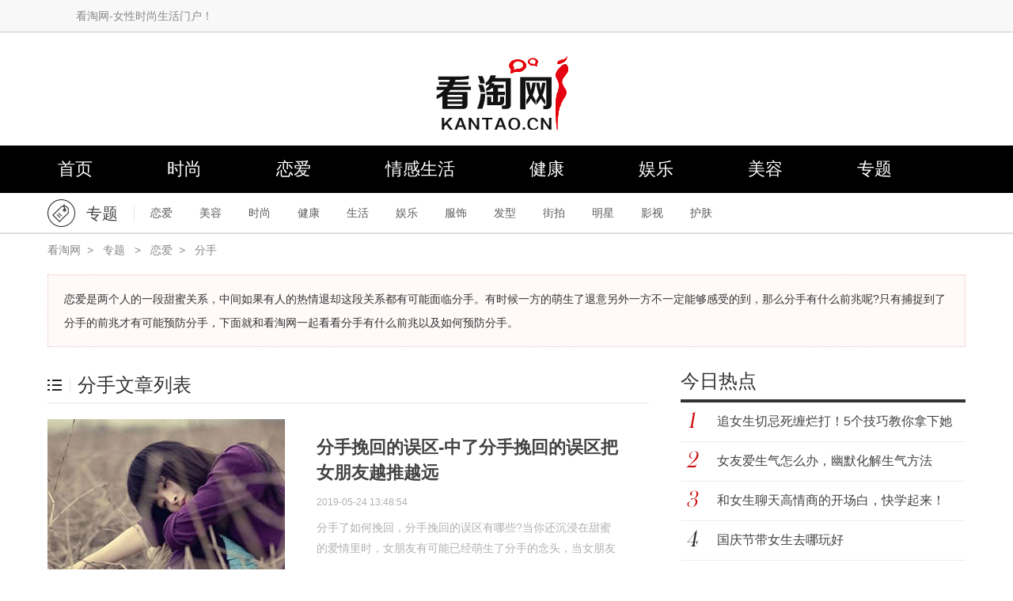

--- FILE ---
content_type: text/html; charset=utf-8
request_url: http://www.kantao.cn/topic/1899.html
body_size: 5728
content:
<!DOCTYPE html>
<html lang="en">

<head>
    <meta http-equiv="X-UA-Compatible" content="IE=edge,chrome=1" />
    <meta name="renderer" content="webkit" />
    <meta http-equiv="Content-Type" content="text/html; charset=utf-8" />
    <meta name="applicable-device" content="pc" />
    <meta http-equiv="Cache-Control" content="no-transform" />
    <title>【分手】分手日志,分手妆,分手信怎么写,分手怎么办-如何避免分手-看淘网</title>
    <meta name="keywords" content="分手,分手日志,分手妆,分手信怎么写,分手怎么办,如何避免分手">
    <meta name="description" content="恋爱是两个人的一段甜蜜关系，中间如果有人的热情退却这段关系都有可能面临分手。有时候一方的萌生了退意另外一方不一定能够感受的到，那么分手有什么前兆呢?只有捕捉到了分手的前兆才有可能预防分手，下面就和看淘网一起看看分手有什么前兆以及如何预防分手。">
    <link href="//static.vxwvv.com/static/kantao/update-yi/pc/old/css/base.css" rel="stylesheet" />
    <link href="//static.vxwvv.com/static/kantao/update-yi/pc/old/css/topicDetail.css" rel="stylesheet" type="text/css" />
    <script src="//static.vxwvv.com/static/kantao/update-yi/pc/old/js/jquery.min.js"></script>
    <script src="//static.vxwvv.com/static/kantao/update-yi/pc/old/js/common.js"></script>
    <script src="//static.vxwvv.com/static/kantao/update-yi/pc/old/js/topicDetail.js"></script>
    <script src="//static.vxwvv.com/static/kantao/update-yi/pc/js/mobile.js"></script>
    <script>uaredirect("http://m.kantao.cn/topic/1899.html");</script>
    <script type="application/ld+json">
        {

            "@context": "https://ziyuan.baidu.com/contexts/cambrian.jsonld",
            "@id": "http://www.kantao.cn/topic/1899.html",
            "appid": "1617804601294601",
            "title": "【分手】分手日志,分手妆,分手信怎么写,分手怎么办-如何避免分手-看淘网",
            "description": "分手,分手日志,分手妆,分手信怎么写,分手怎么办,如何避免分手",
            "upDate": "2021-07-01T18:05:03"
        }
    </script>
</head>

<body>

<div class="main">
    <div class="header">
        <div class="header_top">
            <div class="w1024">
                <div class="tit fl">
                    <a href="/" target="_blank">看淘网-女性时尚生活门户！</a>
                </div>
            </div>
        </div>
        <div class="logo"><a href="/" target="_blank"></a></div>
        <div class="nav">
            <div class="box w1024">
                <ul>
                    <li class="menu1"><a class="a1" href="/">首页</a></li>
                                            <li class="menu1">
                            <a class='a1' href="/fashion">时尚</a>
                            <ol>
                                                                                                                                                                                                                                                                        <li class="menu2"><a class="a2" href="/dress">潮流服饰</a></li>
                                                                                                                                            <li class="menu2"><a class="a2" href="/hair">流行发型</a></li>
                                                                                                                                                                                                                                            <li class="menu2"><a class="a2" href="/street">时尚街拍</a></li>
                                                                                                                                                                                                                                                                                                </ol>
                        </li>
                                            <li class="menu1">
                            <a class='a1' href="/lianai">恋爱</a>
                            <ol>
                                                                        <li class="menu2"><a class="a2" href="/tuodan">恋爱脱单</a></li>
                                                                                                            <li class="menu2"><a class="a2" href="/liaotian">聊天攻略</a></li>
                                                                                                            <li class="menu2"><a class="a2" href="/qinghua">情话大全</a></li>
                                                                                                            <li class="menu2"><a class="a2" href="/liaomei">撩妹套路</a></li>
                                                                                                            <li class="menu2"><a class="a2" href="/shizhan">实战案例</a></li>
                                                                                                                                                                                                                                                                                                                                                                                                                                            <li class="menu2"><a class="a2" href="/wanhui">挽回技巧</a></li>
                                                                                                            <li class="menu2"><a class="a2" href="/tdjq">脱单技巧</a></li>
                                                                                                            <li class="menu2"><a class="a2" href="/labd">恋爱宝典</a></li>
                                                                                                            <li class="menu2"><a class="a2" href="/yhjq">约会技巧</a></li>
                                                                                                                                </ol>
                        </li>
                                            <li class="menu1">
                            <a class='a1' href="/life">情感生活</a>
                            <ol>
                                                                                                                                                                                                                                                                                                                                                                                                                                                                                                                                                                                                                                                                                                                            </ol>
                        </li>
                                            <li class="menu1">
                            <a class='a1' href="/health">健康</a>
                            <ol>
                                                                                                                                                                                                                                                                                                                                                                                                                                                                                                                                                                                                                                                                                                                            </ol>
                        </li>
                                            <li class="menu1">
                            <a class='a1' href="/star">娱乐</a>
                            <ol>
                                                                                                                                                                                                                                        <li class="menu2"><a class="a2" href="/dongtai">明星八卦</a></li>
                                                                                                                                            <li class="menu2"><a class="a2" href="/ent">娱乐新闻</a></li>
                                                                                                                                                                                                                                                                                                            <li class="menu2"><a class="a2" href="/yingshi">影视资讯</a></li>
                                                                                                                                                                                                                                                                </ol>
                        </li>
                                            <li class="menu1">
                            <a class='a1' href="/beauty">美容</a>
                            <ol>
                                                                                                                                                                                                                                                                                                                                                                        <li class="menu2"><a class="a2" href="/jianfei">减肥</a></li>
                                                                                                            <li class="menu2"><a class="a2" href="/makeup">彩妆</a></li>
                                                                                                            <li class="menu2"><a class="a2" href="/meiti">美体</a></li>
                                                                                                            <li class="menu2"><a class="a2" href="/skin">护肤</a></li>
                                                                                                                                                                                                                                                                                                                                </ol>
                        </li>
                                                            <li class="menu1"><a class="a1" href="/topic/">专题</a></li>

                </ul>
            </div>
        </div>

    </div>
</div>
<div class="nav-second">
    <div class="g-menu">
        <div class="w1024">
            <dl class="menu clearfix">
                <dt>
                    <a href="/topic/" class="type-101 pngfix">专题</a>
                </dt>
                <dd>
                                            <a href="/topic/lianai/">恋爱</a>
                                            <a href="/topic/meirong/">美容</a>
                                            <a href="/topic/shishang/">时尚</a>
                                            <a href="/topic/jiankang/">健康</a>
                                            <a href="/topic/shenghuo/">生活</a>
                                            <a href="/topic/yule/">娱乐</a>
                                            <a href="/topic/fushi/">服饰</a>
                                            <a href="/topic/faxing/">发型</a>
                                            <a href="/topic/jiepai/">街拍</a>
                                            <a href="/topic/mingxing/">明星</a>
                                            <a href="/topic/yingshi/">影视</a>
                                            <a href="/topic/hufu/">护肤</a>
                                    </dd>
            </dl>
        </div>
    </div>
    <div class="position-list">
        <div class="w1160">
            <a href="/">看淘网</a><span>&gt;</span>
            <a href="/topic/">专题</a>  <span>&gt;</span>
            <a href="/topic/lianai/">恋爱</a><span>&gt;
            </span><a>分手</a>
        </div>
    </div>
</div>
<div class="mainbody clearfix w1160">
    <div class="listOutline">恋爱是两个人的一段甜蜜关系，中间如果有人的热情退却这段关系都有可能面临分手。有时候一方的萌生了退意另外一方不一定能够感受的到，那么分手有什么前兆呢?只有捕捉到了分手的前兆才有可能预防分手，下面就和看淘网一起看看分手有什么前兆以及如何预防分手。</span></div>
    <div class="main-left fl" id="js-tab-list">
                <h2 class="list-tit"><b>分手文章列表</b></h2>
                <!-- 列表区域开始 -->
        <div id="ss">
                            <dl class="list-info hide">
                    <dt>
                        <a href="/article/145823.html" target="_blank">
                            <img src="https://pic.kantao.cn/article/20190524/ed2d6dea93dbfc83d7b4a330cb232913.jpg" width="300"
                                 height="250" />
                        </a>
                    </dt>
                    <dd>
                        <h3>
                            <a href="/article/145823.html" target="_blank">分手挽回的误区-中了分手挽回的误区把女朋友越推越远</a>
                        </h3>
                        <div class="time">2019-05-24 13:48:54</div>
                        <p class="text">
                            <a href="/article/145823.html"
                               target="_blank">分手了如何挽回，分手挽回的误区有哪些?当你还沉浸在甜蜜的爱情里时，女朋友有可能已经萌生了分手的念头，当女朋友提出要分手后，要如何挽回呢?在挽回女朋友的过程中海油许多注意事项，如果中了分手挽回的误区，容易将女朋友越推越远，下面就和看淘网一起看看分手挽回的误区都有哪些吧。</a>
                        </p>
                        <div class="info">
                            <div class="info-l">
                                                                <a href="/tag/10.html" target='_blank' rel='nofollow'>分手</a>
                                                                <a href="/tag/4077.html" target='_blank' rel='nofollow'>挽回</a>
                                                                <a href="/tag/12946.html" target='_blank' rel='nofollow'>分手挽回</a>
                                                                                            </div>
                        </div>
                    </dd>
                </dl>
                            <dl class="list-info hide">
                    <dt>
                        <a href="/article/145820.html" target="_blank">
                            <img src="https://pic.kantao.cn/article/20190524/269fcb0ca1c10f8b02261f077d93e8a5.jpg" width="300"
                                 height="250" />
                        </a>
                    </dt>
                    <dd>
                        <h3>
                            <a href="/article/145820.html" target="_blank">分手有什么前兆-预防分手的方法</a>
                        </h3>
                        <div class="time">2019-05-24 11:43:39</div>
                        <p class="text">
                            <a href="/article/145820.html"
                               target="_blank">恋爱是两个人的一段甜蜜关系，中间如果有人的热情退却这段关系都有可能面临分手。有时候一方的萌生了退意另外一方不一定能够感受的到，那么分手有什么前兆呢?只有捕捉到了分手的前兆才有可能预防分手，下面就和看淘网一起看看分手有什么前兆以及如何预防分手。</a>
                        </p>
                        <div class="info">
                            <div class="info-l">
                                                                <a href="/tag/10.html" target='_blank' rel='nofollow'>分手</a>
                                                                <a href="/tag/27246.html" target='_blank' rel='nofollow'>分手前兆</a>
                                                                <a href="/tag/27247.html" target='_blank' rel='nofollow'>预防分手</a>
                                                                                            </div>
                        </div>
                    </dd>
                </dl>
                            <dl class="list-info hide">
                    <dt>
                        <a href="/article/145810.html" target="_blank">
                            <img src="https://pic.kantao.cn/article/20190524/e899b3eb4ca34093d995c3211380aa54.jpg" width="300"
                                 height="250" />
                        </a>
                    </dt>
                    <dd>
                        <h3>
                            <a href="/article/145810.html" target="_blank">女朋友要分手怎么办-如何挽回要分手的女朋友</a>
                        </h3>
                        <div class="time">2019-05-24 09:51:02</div>
                        <p class="text">
                            <a href="/article/145810.html"
                               target="_blank">恋爱难免分分合合，女朋友要分手怎么办?如果不想让这段感情轻易结束，就应该要学着如何挽回要分手的女朋友。而男女之间的逻辑本身就不同，如果不知道女朋友要分手的原因，很可能造成无法挽回的结局，那么如何挽回要分手的女朋友呢，下面就和看淘网一起来看一看。</a>
                        </p>
                        <div class="info">
                            <div class="info-l">
                                                                <a href="/tag/10.html" target='_blank' rel='nofollow'>分手</a>
                                                                <a href="/tag/4077.html" target='_blank' rel='nofollow'>挽回</a>
                                                                <a href="/tag/27262.html" target='_blank' rel='nofollow'>女朋友要分手</a>
                                                                                            </div>
                        </div>
                    </dd>
                </dl>
                            <dl class="list-info hide">
                    <dt>
                        <a href="/article/145586.html" target="_blank">
                            <img src="https://pic.kantao.cn/article/20190509/5979d246564909206252ecab0fd6b2f0.jpg" width="300"
                                 height="250" />
                        </a>
                    </dt>
                    <dd>
                        <h3>
                            <a href="/article/145586.html" target="_blank">分手后想挽回怎么办？如何挽回分手的前女友</a>
                        </h3>
                        <div class="time">2019-05-09 11:10:38</div>
                        <p class="text">
                            <a href="/article/145586.html"
                               target="_blank">分手后想挽回怎么办?如何挽回已经分手的前女友呢?两个人从互表心意到在一起，酸酸甜甜令人印象深刻。但是再甜蜜的情侣难免也有吵架的时候，如果吵架吵的狠了，就很有可能获得分手的结局，分手后想挽回怎么办呢?下面就和看淘网一起来看看吧。</a>
                        </p>
                        <div class="info">
                            <div class="info-l">
                                                                <a href="/tag/27664.html" target='_blank' rel='nofollow'>分手后想挽回</a>
                                                                <a href="/tag/27665.html" target='_blank' rel='nofollow'>挽回分手</a>
                                                                <a href="/tag/25807.html" target='_blank' rel='nofollow'>前女友</a>
                                                                                            </div>
                        </div>
                    </dd>
                </dl>
                            <dl class="list-info hide">
                    <dt>
                        <a href="/article/145544.html" target="_blank">
                            <img src="https://pic.kantao.cn/article/20190507/450d99b2a9c9ac9bcc18bcd9b47ff346.jpg" width="300"
                                 height="250" />
                        </a>
                    </dt>
                    <dd>
                        <h3>
                            <a href="/article/145544.html" target="_blank">分手挽回方法_怎样挽回失去的婚姻</a>
                        </h3>
                        <div class="time">2019-05-07 14:43:37</div>
                        <p class="text">
                            <a href="/article/145544.html"
                               target="_blank">失去后才知道要珍惜，这是许多分手的恋人或是夫妻在经历过失去后才体会到的，那么已经失去了有什么分手挽回方法呢?应该要怎样挽回失去的婚姻?下面和看淘网一起看看分手挽回办法。</a>
                        </p>
                        <div class="info">
                            <div class="info-l">
                                                                <a href="/tag/12946.html" target='_blank' rel='nofollow'>分手挽回</a>
                                                                <a href="/tag/27733.html" target='_blank' rel='nofollow'>怎样挽回失去的婚姻</a>
                                                                <a href="/tag/7321.html" target='_blank' rel='nofollow'>挽回婚姻</a>
                                                                                            </div>
                        </div>
                    </dd>
                </dl>
                    </div>
        <div class="page-box"></div>
        <!-- 列表区域结束 -->
        <!-- 加载更多开始 -->
        <div id="more">
            <a id="more_a" href="javascript:;">查看更多</a>
        </div>
        <input type="hidden"  id="page" value="2">
        <!-- 加载更多结束 -->
    </div>
    <div class="main-right fr">
        <div id="list01" class="box-poster"></div>
        <!-- 今日热点开始 -->
        <div class="list-rank clearfix">
            <div class="title01">今日热点</div>
            <ul>
                                    <li><a href="/tdjq/492736.html" target="_blank" title="追女生切忌死缠烂打！5个技巧教你拿下她">追女生切忌死缠烂打！5个技巧教你拿下她</a></li>
                                    <li><a href="/labd/492654.html" target="_blank" title="女友爱生气怎么办，幽默化解生气方法">女友爱生气怎么办，幽默化解生气方法</a></li>
                                    <li><a href="/liaotian/492652.html" target="_blank" title="和女生聊天高情商的开场白，快学起来！">和女生聊天高情商的开场白，快学起来！</a></li>
                                    <li><a href="/life/492651.html" target="_blank" title="国庆节带女生去哪玩好">国庆节带女生去哪玩好</a></li>
                                    <li><a href="/liaomei/492650.html" target="_blank" title="怎么委婉的和女生说我想你">怎么委婉的和女生说我想你</a></li>
                                    <li><a href="/life/492646.html" target="_blank" title="女生放学喜欢跟在我后面走是不是喜欢我">女生放学喜欢跟在我后面走是不是喜欢我</a></li>
                                    <li><a href="/shizhan/492645.html" target="_blank" title="女生喜欢看着我笑是喜欢我吗">女生喜欢看着我笑是喜欢我吗</a></li>
                                    <li><a href="/labd/492643.html" target="_blank" title="遇到三角恋怎么办">遇到三角恋怎么办</a></li>
                                    <li><a href="/labd/492642.html" target="_blank" title="什么是三角恋">什么是三角恋</a></li>
                                    <li><a href="/tdjq/492641.html" target="_blank" title="表白女生说八字不合不能在一起怎么办">表白女生说八字不合不能在一起怎么办</a></li>
                                            </ul>
        </div>
        <!-- 今日热点结束 -->
        <div id="list02" class="box-poster"></div>
        <div class="floatBox">
            <!-- 热门搜索开始 -->
            <div class="word-hot-list">
                <h3>热门搜索</h3>
                <div class="box">
                                            <a href="/topic/5814.html" target="_blank">文艺含蓄情话古风</a><span>/</span>
                                            <a href="/topic/5812.html" target="_blank">八字古代情话</a><span>/</span>
                                            <a href="/topic/5057.html" target="_blank">追女孩的技巧</a><span>/</span>
                                            <a href="/topic/5055.html" target="_blank">追狮子座女生</a><span>/</span>
                                            <a href="/topic/4900.html" target="_blank">经典英文句子合集</a><span>/</span>
                                            <a href="/topic/4899.html" target="_blank">爱情蜜语大全</a><span>/</span>
                                            <a href="/topic/4896.html" target="_blank">爱情短信大全</a><span>/</span>
                                            <a href="/topic/4895.html" target="_blank">爱情情诗大全</a><span>/</span>
                                            <a href="/topic/4894.html" target="_blank">浪漫语句大全</a><span>/</span>
                                            <a href="/topic/4892.html" target="_blank">爱情告白大全</a><span>/</span>
                                            <a href="/topic/4891.html" target="_blank">爱情寄语大全</a><span>/</span>
                                            <a href="/topic/4890.html" target="_blank">含蓄的表白大全</a><span>/</span>
                                            <a href="/topic/4889.html" target="_blank">爱情表白大全</a><span>/</span>
                                            <a href="/topic/4887.html" target="_blank">女生对男生表白的话大全</a><span>/</span>
                                            <a href="/topic/4886.html" target="_blank">写给男朋友的话合集</a><span>/</span>
                                            <a href="/topic/4885.html" target="_blank">甜言蜜语大全</a><span>/</span>
                                            <a href="/topic/4876.html" target="_blank">爱情祝福语大全</a><span>/</span>
                                            <a href="/topic/4875.html" target="_blank">思念情人的诗句大全</a><span>/</span>
                                            <a href="/topic/4874.html" target="_blank">感人的情话合集</a><span>/</span>
                                            <a href="/topic/4873.html" target="_blank">经典情话大全</a><span>/</span>
                                            <a href="/topic/4872.html" target="_blank">肉麻的情话大全</a><span>/</span>
                                            <a href="/topic/4858.html" target="_blank">甜言蜜语的话</a><span>/</span>
                                            <a href="/topic/4853.html" target="_blank">追女孩子打电话技巧</a><span>/</span>
                                            <a href="/topic/4852.html" target="_blank">男人爱什么样的女人</a><span>/</span>
                                                        </div>
            </div>
            <!-- 热门搜索结束 -->
            <!-- 频道热点开始 -->
            <div class="list-rank clearfix">
                <div class="title01">频道热点</div>
                <ul>
                                            <li><a href="/topic/1899.html" target="_blank" title="【分手】分手日志,分手妆,分手信怎么写,分手怎么办-如何避免分手">【分手】分手日志,分手妆,分手信怎么写,分手怎么办-如何避免分手</a></li>
                                            <li><a href="/topic/1904.html" target="_blank" title="【搭讪】搭讪技巧,搭讪的法则,如何搭讪,街头搭讪">【搭讪】搭讪技巧,搭讪的法则,如何搭讪,街头搭讪</a></li>
                                            <li><a href="/topic/1908.html" target="_blank" title="【表白】表白的话,表白词,表白情书大全,表白的句子">【表白】表白的话,表白词,表白情书大全,表白的句子</a></li>
                                            <li><a href="/topic/1936.html" target="_blank" title="【异地恋】异地恋怎么维持,异地恋怎么办,异地恋文章,异地恋怎么过情人节">【异地恋】异地恋怎么维持,异地恋怎么办,异地恋文章,异地恋怎么过情人节</a></li>
                                            <li><a href="/topic/1946.html" target="_blank" title="【追女生技巧】追女生的话,追女生的短信,追女孩子的方法技巧,追女生秘籍">【追女生技巧】追女生的话,追女生的短信,追女孩子的方法技巧,追女生秘籍</a></li>
                                            <li><a href="/topic/1947.html" target="_blank" title="【挽回爱情】挽回爱情的话,挽回女友的话,挽回男友的话">【挽回爱情】挽回爱情的话,挽回女友的话,挽回男友的话</a></li>
                                            <li><a href="/topic/2021.html" target="_blank" title="【谈恋爱技巧】男生谈恋爱技巧,女生谈恋爱技巧,谈恋爱话题,谈恋爱要做的事">【谈恋爱技巧】男生谈恋爱技巧,女生谈恋爱技巧,谈恋爱话题,谈恋爱要做的事</a></li>
                                            <li><a href="/topic/2049.html" target="_blank" title="【分手后怎么挽回】分手后挽回的话,分手后该怎么挽回,分手后挽回的信,分手后还能挽回吗">【分手后怎么挽回】分手后挽回的话,分手后该怎么挽回,分手后挽回的信,分手后还能挽回吗</a></li>
                                            <li><a href="/topic/4365.html" target="_blank" title="和女生聊天技巧_怎样跟女孩子聊天_和女孩子聊天怎么找话题">和女生聊天技巧_怎样跟女孩子聊天_和女孩子聊天怎么找话题</a></li>
                                            <li><a href="/topic/4366.html" target="_blank" title="支付宝爱情小店_支付宝爱情小店怎么弄_支付宝爱情小店清单">支付宝爱情小店_支付宝爱情小店怎么弄_支付宝爱情小店清单</a></li>
                                            <li><a href="/topic/4367.html" target="_blank" title="恋爱关系_确立恋爱关系_如何确立恋爱关系_如何维持恋爱关系">恋爱关系_确立恋爱关系_如何确立恋爱关系_如何维持恋爱关系</a></li>
                                            <li><a href="/topic/4368.html" target="_blank" title="撩妹套路_撩妹套路金句_50个撩妹套路_聊天撩妹套路">撩妹套路_撩妹套路金句_50个撩妹套路_聊天撩妹套路</a></li>
                                            <li><a href="/topic/4369.html" target="_blank" title="怎么和女生聊天找话题_和女生聊天的方法_怎么跟女生聊天找话题">怎么和女生聊天找话题_和女生聊天的方法_怎么跟女生聊天找话题</a></li>
                                            <li><a href="/topic/4398.html" target="_blank" title="【50个撩妹金句】50句撩妹金句_少女心爆炸的撩妹句子_土味撩妹情话">【50个撩妹金句】50句撩妹金句_少女心爆炸的撩妹句子_土味撩妹情话</a></li>
                                            <li><a href="/topic/4892.html" target="_blank" title="爱情告白短语-爱情告白大全">爱情告白短语-爱情告白大全</a></li>
                                            <li><a href="/topic/4893.html" target="_blank" title="表白的话语-经典表白话-表白的话语大全">表白的话语-经典表白话-表白的话语大全</a></li>
                                            <li><a href="/topic/4894.html" target="_blank" title="浪漫语句宣言-浪漫语句大全">浪漫语句宣言-浪漫语句大全</a></li>
                                            <li><a href="/topic/4895.html" target="_blank" title="爱情情诗千古名句-爱情情诗大全">爱情情诗千古名句-爱情情诗大全</a></li>
                                            <li><a href="/topic/4896.html" target="_blank" title="给男朋友的爱情短信-爱情短信大全">给男朋友的爱情短信-爱情短信大全</a></li>
                                            <li><a href="/topic/4897.html" target="_blank" title="甜言蜜语的句子-甜言蜜语的情话-甜言蜜语的句子大全">甜言蜜语的句子-甜言蜜语的情话-甜言蜜语的句子大全</a></li>
                                            <li><a href="/topic/4898.html" target="_blank" title="暧昧短信-情侣暧昧短信-暧昧短信合集">暧昧短信-情侣暧昧短信-暧昧短信合集</a></li>
                                            <li><a href="/topic/4899.html" target="_blank" title="爱情蜜语-爱情蜜语短语大全">爱情蜜语-爱情蜜语短语大全</a></li>
                                            <li><a href="/topic/4900.html" target="_blank" title="经典英文句子-爱情英文句子-经典句子合集">经典英文句子-爱情英文句子-经典句子合集</a></li>
                                            <li><a href="/topic/4901.html" target="_blank" title="情人节情话-情人节的短句情话-情人节情话大全">情人节情话-情人节的短句情话-情人节情话大全</a></li>
                                            <li><a href="/topic/5055.html" target="_blank" title="追狮子座女生 追女生技巧">追狮子座女生 追女生技巧</a></li>
                                            <li><a href="/topic/5056.html" target="_blank" title="网恋情书合集 情书合集">网恋情书合集 情书合集</a></li>
                                                        </ul>
            </div>
        </div>
    </div>
</div>
<div class="footer">
    <div class="box">
        <div class="bottom-nav">
            <a href="/">首页</a>|
            <a href="/about.html" rel="nofollow">关于我们</a>|
            <a href="/contact.html" rel="nofollow">联系我们</a>|
            <a href="http://m.kantao.cn/" target="_blank">移动MIP</a>
        </div>
        <div class="copyright">
            Copyright &copy; 2011 - 2026 <a href="https://www.kantao.cn/">KanTao.cn</a> All Rights Reserved <a href="http://www.beian.miit.gov.cn/" target="_blank" ></a>
        </div>
    </div>
    <div class="back-top">
        <a href="javascript:;" class="back-to-top"></a>
    </div>
</div>

<script src="//static.vxwvv.com/static/kantao/update-yi/pc/js/tuisong.js"></script>
<script src="//static.vxwvv.com/static/kantao/update-yi/pc/js/tongji.js"></script>
<script>
    $(function() {
        $('img').on('error', function(event) {
            event.preventDefault();
            $(this).attr('src', '/static/update-yi/pc/images/logo.png');
        });
    });
</script>
</body>

</html>
<script>

</script>

--- FILE ---
content_type: text/css
request_url: http://static.vxwvv.com/static/kantao/update-yi/pc/old/css/base.css
body_size: 4280
content:
@charset "utf-8";
/* CSS Document */
/*reset*/
* {
  margin: 0;
  padding: 0;
}
body,
h1,
h2,
h3,
h4,
h5,
h6,
hr,
p,
blockquote,
dl,
dt,
dd,
ul,
ol,
li,
pre,
form,
fieldset,
legend,
button,
input,
textarea,
th,
td {
  margin: 0;
  padding: 0;
}
body {
  font: 14px/1.5 Microsoft YaHei, tahoma, arial;
  min-width: 1160px;
}
h1,
h2,
h3,
h4,
h5,
h6 {
  font-size: 100%;
  font-weight: normal;
}
ul,
ol {
  list-style: none outside none;
}
a {
  text-decoration: none;
}
a:hover {
  text-decoration: underline;
  transition: color 0.2s ease-in-out 0s;
}
/***************************颜色样式***********************************/
a:link,
a:visited,
a:active {
  color: #444;
  text-decoration: none;
}
a:hover {
  color: #F63;
}
a.link-lightblue:link,
a.link-lightblue:visited,
a.link-lightblue:active {
  color: #3186C8 !important;
}
a.link-lightblue:hover {
  color: #F63 !important;
}
/*淡蓝色*/
a.link-blue:link,
a.link-blue:visited,
a.link-blue:active {
  color: Blue !important;
}
a.link-blue:hover {
  color: #F63 !important;
}
/*蓝色*/
a.link-white:link,
a.link-white:visited,
a.link-white:active {
  color: White !important;
}
a.link-white:hover {
  color: #F63 !important;
}
/*白色*/
a.link-black:link,
a.link-black:visited,
a.link-black:active {
  color: Black !important;
}
a.link-black:hover {
  color: #F63 !important;
}
/*黑色*/
a.link-orange:link,
a.link-orange:visited,
a.link-orange:active {
  color: Orange !important;
}
a.link-orange:hover {
  color: Orange !important;
}
/*橙色*/
a.link-red:link,
a.link-red:visited,
a.link-red:active {
  color: Red !important;
}
a.link-red:hover {
  color: #F63 !important;
}
/*红色*/
/**************************************************************/
fieldset,
img {
  border: 0 none;
}
img {
  vertical-align: middle;
}
button,
input,
select,
textarea {
  font-size: 100%;
}
table {
  border-collapse: collapse;
  border-spacing: 0;
}
.clearfix {
  zoom: 1;
}
.clearfix:after {
  content: ".";
  display: block;
  clear: both;
  height: 0;
  overflow: hidden;
}
.clear {
  content: ".";
  display: block;
  clear: both;
  height: 0;
  overflow: hidden;
}
.fl {
  float: left;
}
.fr {
  float: right;
}
.none {
  display: none;
}
html {
  _background-image: url(about:blank);
  _background-attachment: fixed;
}
a:hover img {
  opacity: 0.9;
}
.mt5 {
  margin-top: 5px;
}
.mt10 {
  margin-top: 10px;
}
.mt20 {
  margin-top: 20px;
}
.ad360 {
  width: 360px;
  height: 300px;
  overflow: hidden;
}
.w1160 {
  width: 1160px;
  margin: 0 auto;
  padding: 0 10px;
}
/*reset end*/
.joke_nei1 .description {
  background: #f1f1f1;
  padding: 10px;
}
.ad {
  width: 1160px;
  margin: 20px auto;
}
.ad1 {
  width: 360px;
  height: 300px;
  overflow: hidden;
  background: #f0f0f0;
}
.w1024,
.bodywidth {
  width: 1160px;
  margin: 0 auto;
}
.ad760 {
  width: 760px;
  overflow: hidden;
}
.ad360 {
  width: 360px;
  overflow: hidden;
}
.ad300 {
  width: 300px;
  overflow: hidden;
}
.header {
  position: relative;
  z-index: 10;
  width: 100%;
}
.header .header_top {
  width: 100%;
  height: 40px;
  background: #f8f8f8;
  border-bottom: 1px solid #c9cacb;
}
.header .header_top .tit {
  width: 530px;
  overflow: hidden;
}
.header .header_top .tit a {
  margin-left: 36px;
  line-height: 40px;
  color: #898989;
}
.header .header_top .tit a:hover {
  color: #dc0000;
}
.header .logo {
  height: 120px;
  /*background: url(../images/logo-bg.gif) repeat-x #e11824;*/
  padding-top: 23px;
}
.header .logo a {
  display: block;
  width: 200px;
  height: 100px;
  margin: 0 auto;
  background: url(../images/logo.png) no-repeat;
}
.header .head_top .head_top_r {
  float: right;
}
.header .nav {
  height: 60px;
  line-height: 60px;
  background: #000;
}
.header .fixed {
  position: fixed;
  top: 0px;
  width: 100%;
}
.header .nav li.menu1 {
  font-size: 22px;
  float: left;
  margin-right: 68px;
  position: relative;
}
.header .nav li.menu1 .a1 {
  color: #fff;
  display: block;
  padding: 0 13px;
}
.header .nav li.menu1 .a1:hover,
.header .nav li.menu1 .on {
  background: #bd0414;
  text-decoration: none;
}
.header .nav li.menu1 i {
  background: url(../images/nav-top.png) no-repeat;
  width: 34px;
  height: 31px;
  position: absolute;
  top: 0px;
  left: 56px;
}
.header .nav li.menu1 ol {
  position: absolute;
  top: 60px;
  z-index: 2;
  display: none;
  width: 137px;
}
.header .nav li.menu3 ol {
  right: 0;
  width: 384px;
}
.header .nav li.cur ol {
  display: block;
}
.header .nav ol li.menu2 {
  font-size: 16px;
  background: url(../images/nav-icon2.gif) no-repeat 22px center #bd0414;
  float: left;
  width: 137px;
}
.header .nav ol li.menu2:hover {
  background-color: #e11824;
}
.header .nav ol li.menu2 .a2 {
  color: #fff;
  display: block;
  padding: 0 10px 0 38px;
}
.header .nav .box {
  position: relative;
}
.header .nav .box .search {
  position: absolute;
  right: 10px;
  padding: 12px 0 6px 30px;
}
.header .nav .box .search .btn {
  width: 31px;
  height: 34px;
  background: url(../images/search-btn.gif) no-repeat;
  cursor: pointer;
}
.header .nav .box .search .search-box {
  width: 0px;
  overflow: hidden;
}
.searchbox {
  border: 0 none;
  width: 178px;
}
.searchbox .text {
  float: left;
  width: 138px;
  height: 34px;
  line-height: 34px;
  border: 0;
  outline: none;
  text-indent: 10px;
  color: #b5b3b3;
  background: url(../images/search-box.gif) no-repeat;
  font-family: simsun;
}
.searchbox .search-button {
  float: left;
  width: 40px;
  height: 34px;
  border: 0 none;
  text-indent: -9999px;
  cursor: pointer;
  background: url(../images/search-box.gif) no-repeat right 0;
}
/*内页标题图片*/
.content2 .c-title .title {
  line-height: 50px;
  height: 50px;
  margin-top: 12px;
}
.content2 .c-title .title .title1 {
  font-size: 35px;
  vertical-align: top;
  display: inline-block;
  height: 50px;
}
.content2 .c-title .title .kmusic-t {
  background: url(../images/t-img/kmusic.gif) no-repeat left center;
  width: 196px;
}
.content2 .c-title .title .ktv-t {
  background: url(../images/t-img/ktv.gif) no-repeat left center;
  width: 150px;
}
.content2 .c-title .title .kmovie-t {
  background: url(../images/t-img/kmovie.gif) no-repeat left center;
  width: 200px;
}
.content2 .c-title .title .yanchu-t {
  background: url(../images/t-img/yanchu.gif) no-repeat left center;
  width: 270px;
}
.content2 .c-title .title .yule-t {
  background: url(../images/t-img/yule.gif) no-repeat left center;
  width: 180px;
}
.content2 .c-title .title .meiti-t {
  background: url(../images/t-img/meiti.gif) no-repeat left center;
  width: 200px;
}
.content2 .c-title .title .qg-t {
  background: url(../images/t-img/qinggan.gif) no-repeat left center;
  width: 271px;
}
.content2 .c-title .title .shehua-t {
  background: url(../images/t-img/shehua.gif) no-repeat left center;
  width: 249px;
}
.content2 .c-title .title .title1 em {
  color: #d51324;
  font-style: normal;
  text-transform: uppercase;
  background: url(../images/cont-icon1.gif) no-repeat right center;
  height: 50px;
  display: block;
}
.prevnext {
  width: 100%;
  padding: 10px 0;
  background-color: #FFF;
  color: #888;
  clear: both;
  float: left;
  margin: 10px;
}
.prevnext li {
  border: 0;
  float: left;
  width: 50%;
  height: 28px;
  line-height: 28px;
  overflow: hidden;
}
.footer {
  background: #000;
  margin-top: 40px;
  padding-bottom: 40px;
}
.footer .box {
  width: 1160px;
  margin: 0 auto;
}
.footer .links {
  padding-top: 20px;
  position: relative;
  height: 100%;
  overflow: hidden;
}
.footer .links .left {
  color: #f1f1f1;
  font-size: 15px;
  float: left;
  width: 73px;
  line-height: 26px;
}
.footer .links .right {
  float: right;
  width: 1039px;
  font-family: simsun;
  line-height: 30px;
  padding-right: 40px;
}
.footer .links .right li {
  float: left;
}
.footer .links .right a {
  color: #b3b3b3;
  margin: 0 5px;
  display: inline-block;
  white-space: nowrap;
}
.footer .links .more {
  font-size: 14px;
  font-weight: bold;
  position: absolute;
  bottom: 5px;
  right: 0px;
}
.footer .links .more a {
  color: #b3b3b3;
  display: block;
  background: url(../images/footer-icon.gif) no-repeat right center;
  padding-right: 16px;
  display: none;
}
.footer .links .more a.btn2 {
  background: url(../images/footer-icon2.gif) no-repeat right center;
  display: block;
}
.footer .bottom-nav {
  font-size: 14px;
  text-align: center;
  color: #edecec;
  padding: 25px 0;
}
.footer .bottom-nav a {
  color: #edecec;
  margin: 0 20px 0 10px;
}
.footer .copyright {
  color: #b3b3b3;
  text-align: center;
  line-height: 30px;
  font-family: tahoma,arial,\5B8B\4F53;
}
.footer .copyright a {
  color: #fff;
}
.back-top {
  position: fixed;
  bottom: 30px;
  left: 50%;
  margin-left: 620px;
  display: none;
}
.back-top a.back-to-top {
  display: block;
  width: 63px;
  height: 63px;
  background: url(../images/top.png) no-repeat;
}
.back-top a.back-to-top:hover {
  background: url(../images/top-h.png) no-repeat;
}
/*广告样式*/
#content_title_bottom2 {
  width: 760px;
  height: 90px;
  margin: 20px 0 0;
}
#content_share_bottom2 {
  width: 640px;
  height: 60px;
  margin: 20px 0;
}
#global_right3_c,
#global_right4_c,
.content-right-ad {
  width: 360px;
  height: 300px;
  margin: 20px 0;
}
#list_right3_c {
  width: 350px;
  height: 210px;
}
.list222 #list_right3_c,
.list111 #list_right3_c {
  width: 360px;
  height: 300px;
  margin: 20px 0 0;
}
.content-top-ad {
  position: absolute;
  top: 0px;
  left: 50%;
  margin-left: -580px;
  z-index: 9999;
  width: 1160px;
  height: 146px;
}
/*页面底部精品推荐*/
.jpzj {
  padding-top: 30px;
  height: 411px;
  overflow: hidden;
}
.jpzj .title {
  border-top: 1px solid #e3e3e3;
  border-bottom: 1px solid #e3e3e3;
  height: 42px;
  line-height: 42px;
  font-size: 20px;
  color: #333;
  text-align: center;
  text-transform: uppercase;
}
.jpzj .slide {
  width: 1160px;
  height: 367px;
  position: relative;
}
.jpzj .slide .bd {
  width: 1160px;
  height: 367px;
  overflow: hidden;
}
.jpzj .slide .bd ul {
  margin-left: -26px;
  *width: 1240px;
}
.jpzj .slide .bd li {
  width: 270px;
  float: left;
  position: relative;
  _display: inline;
  margin-left: 26px;
}
.jpzj .slide .bd li dt {
  margin: 25px 0 15px;
}
.jpzj .slide .bd li dd {
  height: 32px;
  line-height: 32px;
  overflow: hidden;
  padding-left: 20px;
  background: url(../images/cont-dian.gif) no-repeat 10px center;
  font-family: simsun;
  font-size: 14px;
  white-space: nowrap;
  text-overflow: ellipsis;
  width: 250px;
}
.jpzj .slide .bd li dd a {
  color: #333;
}
.jpzj .slide .bd li dd a:hover {
  color: #d51324;
}
.jpzj .slide .hd {
  position: absolute;
  right: 14px;
  bottom: 11px;
}
.jpzj .slide .hd li {
  width: 8px;
  height: 8px;
  border-radius: 8px;
  margin: 0 5px;
  background: #bdbcbc;
  float: left;
  overflow: hidden;
  text-indent: -9999px;
  background: url(../images/dian.png?__sprite) no-repeat;
}
.jpzj .slide .hd li.on {
  background: #d51324;
  background: url(../images/dian-h.png?__sprite) no-repeat;
}
/* 居中 */
.jpzj .slide .hd3 {
  top: -25px;
  right: 27px;
}
.jpzj .slide .hd3 ul {
  position: relative;
  float: left;
}
/* 带按钮 */
.jpzj .slide .hd3 a {
  color: #a8a8a8;
  font-family: simsun;
  font-size: 18px;
  position: absolute;
  top: -10px;
  font-weight: bold;
}
.jpzj .slide .hd3 a:hover {
  text-decoration: none;
}
.jpzj .slide .hd3 .prev {
  left: -20px;
}
.jpzj .slide .hd3 .next {
  right: -20px;
}
.float-box {
  width: 360px;
}
.fixed-div2 {
  position: fixed;
  top: 0px;
  z-index: 999;
  _position: static;
  visibility: visible;
}
.fixed-div3 {
  position: absolute;
  bottom: 0px;
  z-index: 999;
  _position: static;
  visibility: visible;
}
.mainbody2 {
  position: relative;
}
/*频道页*/
.channel-son {
  height: 35px;
  line-height: 35px;
  margin: 17px 0 25px;
}
.content2 .channel-son {
  margin-bottom: 10px;
}
.channel-son .img {
  float: left;
}
.channel-son .list {
  font-size: 16px;
  margin-left: 34px;
}
.channel-son .list a {
  color: #7e7e7e;
  margin-right: 30px;
}
.channel-son .list a:hover {
  color: #d51324;
}
/*分页按钮*/
.btn-page {
  padding: 30px 0 50px;
  text-align: center;
}
.btn-page a {
  display: inline-block;
  padding: 0 10px;
  margin: 0 6px;
  height: 30px;
  line-height: 30px;
  font-size: 16px;
  text-align: center;
  vertical-align: middle;
  background-color: #f1f1f1;
  border: 1px solid #e4e2e2;
  color: #7e7e7e;
}
.btn-page a.current,
.btn-page a:hover {
  background-color: #d51324;
  text-decoration: none;
  color: #fff;
}
.i-t-t01 {
  position: relative;
}
.i-t-t01 .spant {
  display: inline-block;
  position: absolute;
  left: 0;
  bottom: 12px;
  width: 80%;
  height: 38px;
  padding: 0 5%;
  overflow: hidden;
  font-size: 14px;
  line-height: 38px;
  left: 5%;
  text-align: center;
}
.i-t-t01 .title-bg {
  background: url(../images/png/w-60.png);
}
.i-t-t01 .text3 a {
  color: #333;
}
.i-t-t01 .text3 a:hover {
  color: #d51324;
}
.i-t-t02 {
  position: relative;
}
.i-t-t02 .spant {
  display: inline-block;
  position: absolute;
  left: 0;
  bottom: 12px;
  width: 80%;
  height: 38px;
  padding: 0 5%;
  overflow: hidden;
  font-size: 14px;
  line-height: 38px;
  left: 5%;
  text-align: center;
}
.i-t-t02 .title-bg {
  background: url(../images/png/w-80.png);
}
.i-t-t02 .text3 a {
  color: #555;
}
.i-t-t02 .text3 a:hover {
  color: #d51324;
}
/*****分页样式******/
.dotnetpage {
  line-height: 18px;
  padding: 10px 10px 10px 0px;
  text-align: center;
  font-size: 14px;
  font-family: 宋体;
  clear: both;
  overflow: hidden;
  zoom: 1;
}
.dotnetpage-bottom {
  overflow: hidden;
}
.dotnetpage-bottom a,
.dotnetpage-bottom span {
  padding: 0px 10px;
  height: 30px;
  line-height: 30px;
  margin-left: 6px;
  font-size: 16px;
  display: inline-block;
  border: 1px solid #CCC;
  color: #666;
  margin-right: 2px;
  text-decoration: none;
}
.dotnetpage-bottom a:link,
.dotnetpage-bottom a:visited,
.dotnetpage-bottom a:active {
  color: #666;
}
.dotnetpage-bottom a:hover,
.dotnetpage-bottom .dotnetpage-current {
  border: 1px solid #f50000;
  background: #f50000;
  color: #fff;
}
.dotnetpage-text {
  color: #444444;
  font-size: 12px;
  border-color: #999999 #CCCCCC #CCCCCC #999999;
  border-style: solid;
  border-width: 1px;
  padding: 2px;
  line-height: 14px;
  height: 14px;
  width: 30px;
}
.dotnetpage-button {
  border-right: #666666 1px solid;
  border-top: #fafafa 1px solid;
  font-size: 12px;
  padding-bottom: 0px;
  border-left: #fafafa 1px solid;
  color: #575700;
  padding-top: 2px;
  border-bottom: #666666 1px solid;
  font-family: "宋体";
  letter-spacing: 1px;
  background-color: #e7e7e7;
}
/**************************************************************/
#more {
  height: 37px;
  line-height: 37px;
  overflow: hidden;
  text-align: center;
  font-size: 14px;
  position: relative;
  font-family: microsoft yahei;
  margin-top: 20px;
}
#more a {
  padding: 5px 20px;
  color: #fff;
  border-radius: 10px;
  background: #e63417;
}
#more a:hover {
  background: #ff3400;
}
.nav-second .item-list {
  height: 40px;
  line-height: 40px;
  background: #c81623;
  color: #fff;
}
.nav-second .item-list .div01 {
  font-size: 20px;
  padding-right: 25px;
  background: url(../images/arrow-channel.png) no-repeat right center;
}
.nav-second .item-list .div02 {
  font-size: 16px;
}
.nav-second .item-list .div02 a {
  color: #fff;
  margin: 0 20px;
}
.nav-second .item-list .div02 a:hover {
  color: #ffb4b4;
}
.g-menu {
  height: 50px;
  line-height: 50px;
  border-bottom: 2px solid #ddd;
}
.g-menu .menu {
  padding-top: 8px;
}
.g-menu .menu dt {
  float: left;
  line-height: 36px;
  padding: 0 20px 0 0;
  font-size: 20px;
  _width: 89px;
}
.g-menu .menu dt a {
  display: block;
  background: url(../images/icon-menu.png) no-repeat 0 -608px;
  padding-left: 49px;
  height: 40px;
}
.g-menu .menu dd {
  border-left: 1px solid #e5e5e5;
  float: left;
  height: 20px;
  line-height: 20px;
  margin: 7px 0 0;
  padding: 0 0 0 20px;
  font-size: 14px;
}
.g-menu .menu dd a {
  margin-right: 30px;
  color: #5a5b5d;
}
.g-menu .menu dd a:hover {
  color: #d9333f;
}
.nav-second .position {
  height: 54px;
  line-height: 54px;
  border-bottom: 2px solid #ddd;
  color: #888;
}
.position-list {
  margin-top: 10px;
  color: #888;
}
.nav-second .position span,
.position-list span {
  margin: 0 8px;
}
.nav-second .position a,
.position-list a {
  color: #888;
}
.nav-second .position a:hover,
.position-list a:hover {
  color: #d9333f;
}
.g-menu .menu dt a.type-1 {
  background-position: 0px -8px;
}
.g-menu .menu dt a.type-95 {
  background-position: 0px -58px;
}
.g-menu .menu dt a.type-101 {
  background-position: 0px -108px;
}
.g-menu .menu dt a.type-18 {
  background-position: 0px -158px;
}
.g-menu .menu dt a.type-9 {
  background-position: 0px -208px;
}
.g-menu .menu dt a.type-105 {
  background-position: 0px -258px;
}
.g-menu .menu dt a.type-82 {
  background-position: 0px -308px;
}
.g-menu .menu dt a.type-87 {
  background-position: 0px -358px;
}
.g-menu .menu dt a.type-12 {
  background-position: 0px -408px;
}
.g-menu .menu dt a.type-7 {
  background-position: 0px -458px;
}
.g-menu .menu dt a.type-22 {
  background-position: 0px -508px;
}
.g-menu .menu dt a.type-67 {
  background-position: 0px -558px;
}
.g-menu .menu dt a.lirong {
  background-position: 0px -558px;
}
.g-menu .menu dt a.type-video,
.g-menu .menu dt a.type-113 {
  background: url(../images/type-video.png) no-repeat 0 0;
}
.g-menu .menu dt a.type-118 {
  background: url(../images/icon-my.png) no-repeat 0 0;
}
/*加载更多*/
.hide {
  display: none;
}

/* 页码 */
.page-box,.detail_page {
	clear:both;
	text-align:center;
	margin:30px 0
}
.page-box a,.page-box span,.detail_page a,.detail_page span {
	height:36px;
	line-height:36px;
	padding:0 12px;
	border-radius:5px;
	margin:0 5px;
	display:inline-block;
	color:#444;
	background:#ededed
}
.page-box .prev,.page-box .next.detail_page .next,.detail_page .prev,.page-box .next {
	background:none;
	border:1px solid #bbb;
	width:100px;
	color:#bbb
}
.page-box .active,.detail_page a:hover,.page-box .current,.page-box a:hover,.detail_page .cur {
	background-color:#444;
	color:#fff
}
/*qqç¾¤20160622*/
.detail_page a.btn_qq_service{background:transparent;vertical-align:middle}
.detail_page a.btn_qq_service img{margin:5px 0 0}

--- FILE ---
content_type: text/css
request_url: http://static.vxwvv.com/static/kantao/update-yi/pc/old/css/topicDetail.css
body_size: 7067
content:
@charset "utf-8";
body {
  font: 14px/1.5 microsoft yahei, tahoma, arial, simsun;
  background: #fff;
  color: #323232;
  min-width: 1180px;
}
h1,
h2,
h3,
h4,
h5,
h6 {
  font-size: 100%;
  font-weight: normal;
}
ul,
ol {
  list-style: none outside none;
}
a {
  text-decoration: none;
  color: #222;
  -webkit-transition: color 0.2s ease-in-out;
  -moz-transition: color 0.2s ease-in-out;
  -o-transition: color 0.2s ease-in-out;
  -ms-transition: color 0.2s ease-in-out;
  transition: color 0.2s ease-in-out;
}
a:hover {
  text-decoration: none;
  color: #d9333f;
}
fieldset,
img {
  border: 0 none;
}
img {
  vertical-align: middle;
}
button,
input,
select,
textarea {
  font-size: 100%;
}
table {
  border-collapse: collapse;
  border-spacing: 0;
}
.mainbody .main-left .article table {
  width: 100% !important;
}
.mainbody .main-left .article table th,
.mainbody .main-left .article table td {
  white-space: normal !important;
  padding: 0 !important;
}
.clearfix {
  zoom: 1;
}
.clearfix:after {
  content: "";
  display: block;
  clear: both;
  height: 0;
  overflow: hidden;
}
.clear {
  content: ".";
  display: block;
  clear: both;
  height: 0;
  overflow: hidden;
}
.fl {
  float: left;
}
.fr {
  float: right;
}
em {
  font-style: normal;
}
.eli {
  overflow: hidden;
}
.g-gray {
  color: #5a5b5d;
}
a.white {
  color: #fff;
}
a.white:hover {
  color: #d9333f;
}
a.a-gray {
  color: #5a5b5d;
}
a.a-gray:hover {
  color: #d9333f;
}
a.a-fe {
  color: #fefefe;
}
a.a-fe:hover {
  color: #d9333f;
}
.red {
  color: #c81623;
}
.mt20 {
  margin-top: 20px;
}
.mt30 {
  margin-top: 30px;
}
.mt40 {
  margin-top: 40px;
}
.ml20 {
  margin-left: 20px;
}
.por {
  position: relative;
}
html {
  _background-image: url(../css/about:blank);
  _background-attachment: fixed;
  _overflow-x: hidden;
}
@font-face {
  font-family: 'iconfont';
  src: url('//at.alicdn.com/t/font_1465181137_2619264.eot');
  src: url('//at.alicdn.com/t/font_1465181137_2619264.eot?#iefix') format('embedded-opentype'), url('//at.alicdn.com/t/font_1465181137_2619264.woff') format('woff'), url('//at.alicdn.com/t/font_1465181137_2619264.ttf') format('truetype'), url('//at.alicdn.com/t/font_1465181137_2619264.svg#iconfont') format('svg');
}
.iconfont {
  font-family: "iconfont" !important;
  font-size: 16px;
  font-style: normal;
  -webkit-font-smoothing: antialiased;
  -webkit-text-stroke-width: 0.2px;
  -moz-osx-font-smoothing: grayscale;
}
.hide {
  display: none;
}
.w1180 {
  width: 1180px;
  margin: 0 auto;
}
.w1160 {
  width: 1160px;
  margin: 0 auto;
  padding: 0 10px;
}
.g-pb40 {
  padding-bottom: 40px;
}
.g-pb50 {
  padding-bottom: 40px;
}
.sec-content .left {
  width: 752px;
  float: left;
}
.sec-content .right {
  width: 368px;
  float: right;
}
.listOutline {
  background-color: #fff9f9;
  border: 1px #edbec2 dotted;
  line-height: 30px;
  margin: 20px 0 0px 0;
  padding: 15px 20px;
  color: #333333;
}
.listOutline h1 {
  font-size: 16px;
  display: inline;
}
.g-menu .menu dt a.type-1 {
  background-position: 0px -8px;
}
.g-menu .menu dt a.type-95 {
  background-position: 0px -58px;
}
.g-menu .menu dt a.type-101 {
  background-position: 0px -108px;
}
.g-menu .menu dt a.type-18 {
  background-position: 0px -158px;
}
.g-menu .menu dt a.type-9 {
  background-position: 0px -208px;
}
.g-menu .menu dt a.type-105 {
  background-position: 0px -258px;
}
.g-menu .menu dt a.type-82 {
  background-position: 0px -308px;
}
.g-menu .menu dt a.type-87 {
  background-position: 0px -358px;
}
.g-menu .menu dt a.type-12 {
  background-position: 0px -408px;
}
.g-menu .menu dt a.type-7 {
  background-position: 0px -458px;
}
.g-menu .menu dt a.type-22 {
  background-position: 0px -508px;
}
.g-menu .menu dt a.type-67 {
  background-position: 0px -558px;
}
.g-menu .menu dt a.lirong {
  background-position: 0px -558px;
}
.g-menu .menu dt a.type-video,
.g-menu .menu dt a.type-113 {
  background: url(../images/type-video.png) no-repeat 0 0;
}
.g-menu .menu dt a.type-118 {
  background: url(../images/icon-my.png) no-repeat 0 0;
}
.g-menu .menu dd {
  border-left: 1px solid #e5e5e5;
  float: left;
  height: 20px;
  line-height: 20px;
  margin: 7px 0 0;
  padding: 0 0 0 20px;
}
.g-menu .menu dd a {
  margin-right: 30px;
  color: #5a5b5d;
}
.g-menu .menu dd a:hover {
  color: #d9333f;
}
.nav-second .position {
  height: 54px;
  line-height: 54px;
  border-bottom: 2px solid #ddd;
  color: #888;
}
.position-list {
  margin-top: 10px;
  color: #888;
}
.nav-second .position span,
.position-list span {
  margin: 0 8px;
}
.nav-second .position a,
.position-list a {
  color: #888;
}
.nav-second .position a:hover,
.position-list a:hover {
  color: #d9333f;
}
.position-zt {
  margin-top: 10px;
  color: #888;
  font-size: 12px;
}
.position-zt span {
  margin: 0 8px;
}
.position-zt a {
  color: #888;
}
.position-zt a:hover {
  color: #d9333f;
}
.footer {
  background: #000;
}
.footer .nav {
  font-size: 16px;
  height: 60px;
  line-height: 60px;
  text-align: center;
  border-bottom: 1px solid #333;
}
.footer .nav a {
  color: #bebebe;
  margin: 0 20px;
}
.footer .nav a:hover {
  color: #c81623;
}
.footer .footer-bottom {
  color: #595959;
  padding: 37px 0;
  line-height: 30px;
}
.footer .footer-bottom .logo {
  width: 325px;
  height: 120px;
  background: url(../images/footer-logo.png) no-repeat center;
}
.footer .footer-bottom .logo-xiaozi2 {
  background: url(../images/logo-xiaozi2.png) no-repeat center;
}
.footer .footer-bottom .logo a {
  display: block;
  width: 100%;
  height: 100%;
}
.footer .footer-bottom .info {
  height: 120px;
  border-left: 1px solid #333;
  border-right: 1px solid #333;
  padding: 0 60px;
  margin-left: 20px;
}
.footer .footer-index .info {
  padding: 0 50px;
}
.footer .footer-bottom .info .item {
  display: inline-block;
  width: 150px;
}
.footer .footer-bottom .info .item-l {
  margin-left: 10px;
}
.footer .footer-bottom .copyright {
  margin-left: 60px;
  margin-top: 14px;
}
.footer .footer-index .copyright {
  margin-left: 40px;
}
.title01 {
  font-size: 24px;
  height: 26px;
  line-height: 26px;
  border-bottom: 4px solid #333;
  padding-bottom: 10px;
  margin-top: 30px;
}
.back-top li a {
  display: block;
  width: 52px;
  height: 52px;
  background: url(../images/icon042.png) no-repeat;
  margin-top: 2px;
}
.back-top li.item1 a {
  background-position: 0px 0px;
}
.back-top li.item1 a:hover {
  background-position: -61px 0px;
}
.back-top li.item2 a {
  background-position: 0px -62px;
}
.back-top li.item2 a:hover {
  background-position: -61px -62px;
}
.back-top li.item3 a {
  background-position: 0px -124px;
  padding: 0px;
  margin: 2px 0 0;
}
.back-top li.item3 a:hover {
  background-position: -61px -124px;
}
.back-top li.item4 a {
  background-position: 0px -186px;
}
.back-top li.item4 a:hover {
  background-position: -61px -186px;
}
.g-title {
  height: 87px;
  padding-top: 40px;
}
.g-title .title {
  height: 45px;
  background: url("../images/line-black.gif") repeat-x left 22px;
}
.g-title .title strong {
  display: block;
  width: 148px;
  height: 45px;
  margin: 0 auto;
  background: url(../images/icon-title.gif) no-repeat #fff;
  overflow: hidden;
}
.g-title .title strong a {
  display: block;
  float: left;
  width: 100%;
  height: 45px;
  overflow: hidden;
  text-indent: -999px;
}
.g-title .links {
  padding-top: 10px;
  text-align: center;
  height: 20px;
  line-height: 20px;
  overflow: hidden;
}
.g-title .links a {
  margin: 0 15px;
  color: #5d5d5d;
}
.g-title .links a:hover {
  color: #c81623;
}
.pic-title01 {
  position: relative;
  float: left;
  display: inline;
  width: 200px;
  text-align: center;
}
.pic-title01 .title {
  display: block;
  height: 30px;
  line-height: 30px;
  overflow: hidden;
  text-align: center;
}
.pic-title01 .text2 {
  display: block;
  height: 30px;
  line-height: 30px;
  overflow: hidden;
  text-align: center;
  padding: 0 5%;
}
.c-title02 {
  height: 28px;
  background: url("../images/icon-line01.gif") repeat-x left 17px;
  margin: 0px 20px;
}
.c-title02 a,
.c-title02 span {
  display: block;
  width: 64px;
  height: 28px;
  line-height: 28px;
  overflow: hidden;
  margin: 0 auto;
  font-size: 24px;
  text-align: center;
  background: #fff;
}
.slide-btn01 .btn a {
  position: absolute;
  top: 0px;
  width: 30px;
  height: 57px;
  background: url(../images/icon-arrow.png) no-repeat;
}
.slide-btn03 .btn a {
  position: absolute;
  top: 0px;
  width: 30px;
  height: 57px;
  background: url(../images/icon-arrow03.png) no-repeat;
}
.slide-btn04 .btn a {
  position: absolute;
  top: 0px;
  width: 30px;
  height: 57px;
  background: url(../images/icon-arrow04.png) no-repeat;
}
.slide-btn01 .btn .prev {
  left: -30px;
  background-position: 0 0;
}
.slide-btn01 .btn .prev:hover {
  background-position: 0 -57px;
}
.slide-btn01 .btn .next {
  right: -30px;
  background-position: right 0;
}
.slide-btn01 .btn .next:hover {
  background-position: right -57px;
}
.slide-btn02 .btn a {
  position: absolute;
  top: 0px;
  width: 30px;
  height: 60px;
  background: url(../images/icon-arrow02.png) no-repeat;
}
.slide-btn02 .btn .prev {
  left: 0px;
  background-position: 0 0;
}
.slide-btn02 .btn .prev:hover {
  background-position: 0 -69px;
}
.slide-btn02 .btn .next {
  right: 0px;
  background-position: right 0;
}
.slide-btn02 .btn .next:hover {
  background-position: right -69px;
}
.slide-hd01 {
  position: absolute;
  left: 50%;
  bottom: 0px;
}
.slide-hd01 ul {
  position: relative;
  right: 50%;
  float: left;
}
.slide-hd01 li {
  width: 19px;
  height: 18px;
  margin-right: 5px;
  background: url(../images/icon-dotted2.png) no-repeat 0px 0px;
  float: left;
  overflow: hidden;
  text-indent: -9999px;
  cursor: pointer;
}
.slide-hd01 li.on {
  background-position: -41px 0;
}
.slide-f-r {
  position: relative;
  width: 288px;
  height: 239px;
  margin: 20px 0 0 20px;
  overflow: hidden;
}
.slide-f-r .bd {
  position: relative;
}
.slide-f-r .bd-box {
  position: relative;
  width: 288px;
  height: 239px;
  overflow: hidden;
}
.slide-f-r .bd li {
  width: 288px;
  height: 239px;
  float: left;
  position: relative;
}
.slide-f-r .btn a {
  top: 90px;
}
.slide-f-r .btn .prev {
  left: -30px;
}
.slide-f-r .btn .next {
  right: -30px;
}
.slide-c-l {
  position: relative;
  width: 752px;
  height: 460px;
}
.slide-c-l .bd {
  position: relative;
}
.slide-c-l .bd-box {
  position: relative;
  width: 752px;
  height: 460px;
  overflow: hidden;
}
.slide-c-l .bd-box ul {
  width: 9999px;
}
.slide-c-l .bd li {
  width: 752px;
  height: 426px;
  float: left;
  position: relative;
}
.slide-c-l .bd li .text {
  position: absolute;
  top: 358px;
  left: 18%;
  width: 64%;
  height: 68px;
  line-height: 68px;
  overflow: hidden;
  background: #222;
  text-align: center;
  font-size: 24px;
}
.slide-c-l .bd li .text a {
  color: #fff;
  display: inline-block;
  padding: 0 5%;
}
.slide-c-l .bd li .text a:hover {
  color: #c81623;
}
.slide-c-l .hd {
  bottom: 0px;
}
.g-pic {
  position: relative;
  overflow: hidden;
}
.g-pic-wh {
  width: 308px;
  height: 256px;
}
.g-pic-wh2 {
  width: 328px;
  height: 267px;
}
.g-pic-h532 {
  width: 308px;
  height: 532px;
}
.g-pic-w202 {
  width: 202px;
  height: 256px;
}
.g-pic-w424 {
  width: 424px;
  height: 256px;
}
.g-pic-w368 {
  width: 368px;
  height: 256px;
}
.g-pic a em {
  display: block;
  width: 90%;
  padding: 0 5%;
  height: 50px;
  background: url("../images/icon-bg01.png");
  _background: #000;
  _filter: alpha(opacity=70);
  line-height: 58px;
  position: absolute;
  left: 0;
  bottom: 0;
  text-align: center;
  cursor: pointer;
}
.g-pic02 {
  position: relative;
  width: 424px;
  height: 256px;
  margin-left: 20px;
}
.g-pic02 .box {
  width: 424px;
  height: 256px;
  background: url(../images/icon-bg03.png) repeat-y right top;
  position: absolute;
  top: 0px;
  left: 0px;
}
.g-pic02 .box .box-l {
  float: left;
  width: 226px;
  height: 256px;
}
.g-pic02 .box .box-l a {
  display: block;
  width: 226px;
  height: 256px;
}
.g-pic02 .box .box-r {
  float: left;
  width: 198px;
  height: 256px;
}
.g-pic02 .box .box-r h3 {
  padding: 25px 0 32px;
}
.g-pic02 .box .box-r h3 a {
  display: block;
  font-size: 18px;
  line-height: 36px;
  width: 180px;
  height: 72px;
  overflow: hidden;
}
.g-pic02 .box .box-r ul {
  padding-left: 2px;
}
.g-pic02 .box .box-r li {
  width: 180px;
  height: 34px;
  line-height: 34px;
  font-size: 14px;
}
.block01 .box {
  width: 308px;
  height: 185px;
  background: #fff;
  margin: -19px 0 0 10px;
  position: relative;
}
.block01 .box h3 {
  height: 54px;
  line-height: 54px;
  overflow: hidden;
  text-align: center;
  font-size: 18px;
  border-bottom: 1px solid #eee;
  padding: 0 10px;
}
.block01 .box ul {
  padding: 8px 20px 0;
}
.block01 .box li {
  line-height: 36px;
  height: 36px;
  overflow: hidden;
}
.block01 .box li a {
  color: #5a5b5d;
}
.block01 .box li a:hover {
  color: #c81623;
}
.block02 {
  width: 328px;
  height: 390px;
  background: #fff;
}
.block02 dd {
  margin-top: 10px;
}
.block02 dd p {
  height: 34px;
  line-height: 34px;
  overflow: hidden;
  padding: 0 20px;
}
.slide-h267 {
  position: relative;
  width: 328px;
  height: 267px;
}
.slide-h267 .bd {
  position: relative;
}
.slide-h267 .bd-box {
  position: relative;
  width: 328px;
  height: 267px;
  overflow: hidden;
}
.slide-h267 .bd li {
  width: 328px;
  float: left;
  position: relative;
}
.slide-h267 .bd li .text {
  position: absolute;
  top: 205px;
  left: 0px;
  width: 80%;
  margin: 0px 10%;
  background: #fff;
  height: 42px;
  line-height: 42px;
  overflow: hidden;
  text-align: center;
}
.slide-h267 .btn a {
  top: 105px;
}
.slide-h267 .btn .prev {
  left: 10px;
}
.slide-h267 .btn .next {
  right: 10px;
}
.rank01 {
  height: 350px;
  overflow: hidden;
}
.rank01 li {
  height: 58px;
  line-height: 58px;
  overflow: hidden;
  border-bottom: 2px dotted #ededed;
  margin: 0 22px;
}
.rank01 li em {
  font-size: 26px;
  padding-right: 34px;
  vertical-align: middle;
  font-style: italic;
}
.rank01 li em.red {
  color: #c81623;
}
.rank01 li a {
  font-size: 16px;
  vertical-align: middle;
}
.word-hot {
  border: 1px solid #ededed;
}
.word-hot h3 {
  height: 48px;
  line-height: 48px;
  padding-top: 10px;
  border-bottom: 4px solid #222;
  text-align: center;
  font-size: 24px;
  width: 308px;
  margin: 0 auto;
}
.word-hot .box {
  line-height: 36px;
  overflow: hidden;
  font-size: 16px;
  color: #cacaca;
  width: 300px;
  margin: 10px auto 30px;
}
.word-hot .box span {
  display: inline-block;
  margin: 0 15px;
}
.word-hot-list {
  border: 1px solid #ededed;
  border-top: 4px solid #333;
}
.word-hot-list h3 {
  height: 42px;
  line-height: 42px;
  border-bottom: 1px solid #ededed;
  text-align: center;
  font-size: 24px;
}
.word-hot-list .box {
  line-height: 36px;
  font-size: 16px;
  color: #999;
  margin-top: 8px;
  width: 300px;
  margin: 0 auto;
  padding: 10px 0 30px;
}
.word-hot-list .box span {
  display: inline-block;
  margin: 0 15px;
}
.g-height40 {
  height: 40px;
  overflow: hidden;
}
.g-h10 {
  height: 10px;
  overflow: hidden;
}
.g-h30 {
  height: 30px;
  overflow: hidden;
}
.channel-pic-show li .text {
  width: 90%;
  padding: 0 5%;
  height: 34px;
  line-height: 34px;
  overflow: hidden;
  background: #000;
  background: rgba(0, 0, 0, 0.5);
  color: #fff;
  position: absolute;
  left: 0;
  bottom: -34px;
  font-size: 14px;
  text-align: center;
  -webkit-transition: 0.3s ease-in-out;
  -moz-transition: 0.3s ease-in-out;
  -o-transition: 0.3s ease-in-out;
  -ms-transition: 0.3s ease-in-out;
  transition: 0.3s ease-in-out;
}
.channel-pic-show li .text.on {
  bottom: 0px;
}
.g-pic-show li .text {
  width: 90%;
  padding: 0 5%;
  height: 34px;
  line-height: 34px;
  overflow: hidden;
  background: #000;
  background: rgba(0, 0, 0, 0.5);
  position: absolute;
  left: 0;
  bottom: 0px;
  font-size: 14px;
  text-align: center;
  -webkit-transition: 0.3s ease-in-out;
  -moz-transition: 0.3s ease-in-out;
  -o-transition: 0.3s ease-in-out;
  -ms-transition: 0.3s ease-in-out;
  transition: 0.3s ease-in-out;
}
.g-box01 {
  width: 273px;
  height: auto;
  margin-top: 10px;
  border: 1px solid #ddd;
}
.g-box01 h3 {
  width: 117px;
  height: 40px;
  line-height: 40px;
  overflow: hidden;
  margin: -20px auto 0;
  font-size: 24px;
  background: #fff;
  text-align: center;
  position: relative;
}
.g-box02 {
  width: 366px;
  height: auto;
  margin-top: 20px;
  border: 1px solid #ededed;
}
.g-box02 h3 {
  width: 135px;
  height: 40px;
  line-height: 40px;
  overflow: hidden;
  margin: -20px auto 0;
  font-size: 20px;
  color: #fff;
  background: #222;
  text-align: center;
  position: relative;
}
.p-list22 #js-tab-list .list-info {
  height: 186px;
}
.p-list22 #js-tab-list .list-info dd {
  height: 186px;
  width: 444px;
  padding: 0;
  float: right;
}
.p-list22 #js-tab-list .list-info dt {
  width: 276px;
}
.p-list23 .main-left {
  margin-top: 10px !important;
}
#js-tab-list .list-info {
  height: 250px;
  border-bottom: 1px solid #e5e5e5;
  padding: 20px 0;
}
#js-tab-list .list-info dt {
  width: 300px;
  overflow: hidden;
  float: left;
  text-align: center;
  position: relative;
}
#js-tab-list .list-info dt .icon {
  position: absolute;
  top: 8px;
  left: 10px;
  width: 50px;
  height: 50px;
  background: url(../images/icon08.png) no-repeat;
}
#js-tab-list .list-info dd {
  float: left;
  width: 383px;
  height: 250px;
  overflow: hidden;
  padding: 0px 0 0 40px;
  position: relative;
}
#js-tab-list .list-info h3 {
  height: 64px;
  font-size: 22px;
  line-height: 32px;
  font-weight: bold;
  overflow: hidden;
  padding-top: 20px;
}
#js-tab-list .list-info dd .text {
  color: #aeb0b2;
  height: 52px;
  line-height: 26px;
  padding: 10px 0 0;
  overflow: hidden;
}
#js-tab-list .list-info dd .text a {
  color: #aeb0b2;
}
#js-tab-list .list-info dd .text a:hover {
  color: #d9333f;
}
#js-tab-list .list-info .time {
  font-size: 12px;
  color: #aeb0b2;
  padding-top: 12px;
}
#js-tab-list .list-info .info {
  height: 28px;
  width: 383px;
  overflow: hidden;
  position: absolute;
  padding-top: 18px;
  bottom: 28px;
}
#js-tab-list .list-info02 .info {
  padding-top: 12px;
  position: relative;
  bottom: auto;
}
#js-tab-list .list-info02 dd {
  margin-top: -4px;
  height: 254px;
}
#js-tab-list .list-info02 .pics {
  position: absolute;
  bottom: 0px;
}
#js-tab-list .list-info .info .info-l {
  float: left;
  width: 240px;
  height: 28px;
  overflow: hidden;
}
#js-tab-list .list-info .info .info-l a {
  display: inline-block;
  color: #5a5b5d;
  padding: 0 10px;
  height: 26px;
  line-height: 26px;
  margin: 0 10px 0 0;
  border: 1px solid #afafaf;
  -moz-border-radius: 3px;
  -webkit-border-radius: 3px;
  border-radius: 3px;
}
#js-tab-list .list-info .info .info-l a:hover {
  color: #c81623;
  border: 1px solid #c81623;
  text-decoration: none;
}
#js-tab-list .list-info .info .info-r {
  float: right;
  color: #c9c9c9;
  height: 28px;
  line-height: 28px;
  overflow: hidden;
}
#js-tab-list .list-info .info .info-r .btn1 {
  width: 28px;
  height: 28px;
  background: url(../images/btn-share2.gif) no-repeat -134px 2px;
  display: block;
}
#js-tab-list .list-info .info .info-r .btn2 {
  display: none;
}
#js-tab-list .list-info .info .info-r .btn2 .item {
  display: inline-block;
  width: 34px;
  height: 28px;
  background: url(../images/btn-share2.gif) no-repeat 0px 0;
  padding: 0px;
  margin: 0px;
  margin-left: 12px;
}
#js-tab-list .list-info .info .info-r .btn2 .item1 {
  background-position: 0 0;
}
#js-tab-list .list-info .info .info-r .btn2 .item2 {
  background-position: -46px 0px;
}
#js-tab-list .list-info .info .info-r .btn2 .item3 {
  background-position: -92px 0px;
}
#js-tab-list .list-info .pics {
  margin-top: 17px;
  height: 104px;
  overflow: hidden;
}
#js-tab-list .list-info .pics li {
  float: left;
  margin-right: 10px;
}
#js-tab-list .list-info .pics li img {
  height: 104px;
}
#js-tab-list .list-info02 h3 {
  padding-top: 0px;
}
.list-ym li {
  border-bottom: 1px solid #ddd;
  padding: 25px 40px 20px 0;
}
.list-ym li h3 {
  height: 30px;
  line-height: 30px;
  overflow: hidden;
  font-size: 22px;
  width: 570px;
  float: left;
}
.list-ym li h3 a {
  color: #000;
}
.list-ym li h3 a:hover {
  color: #c81623;
}
.list-ym li .time {
  font-size: 12px;
  color: #aeb0b2;
  margin-top: 12px;
}
.list-ym li .text {
  height: 60px;
  line-height: 30px;
  overflow: hidden;
  color: #888;
  margin-top: 10px;
}
.list-ym li .text a {
  color: #888;
}
.list-ym li .text a:hover {
  color: #c81623;
}
.list-ym .wrap {
  position: relative;
}
.list-ym .info-r {
  float: right;
  color: #c9c9c9;
  height: 28px;
  line-height: 28px;
  overflow: hidden;
}
.list-ym .info-r .btn1 {
  width: 28px;
  height: 28px;
  background: url(../images/btn-share2.gif) no-repeat -134px 2px;
}
.list-ym .info-r .btn2 {
  display: none;
  _width: 140px;
}
.list-ym .info-r .btn2 .item {
  display: inline-block;
  width: 34px;
  height: 28px;
  background: url(../images/btn-share2.gif) no-repeat 0px 0;
  padding: 0px;
  margin: 0px;
  margin-left: 12px;
}
.list-ym .info-r .btn2 .item1 {
  background-position: 0 0;
}
.list-ym .info-r .btn2 .item2 {
  background-position: -46px 0px;
}
.list-ym .info-r .btn2 .item3 {
  background-position: -92px 0px;
}
.pages a,
.pages span,
.pages i {
  color: #a0a0a0;
  margin: 0 6px;
  font-style: normal;
}
.pages a:hover,
.pages span:hover,
.pages i:hover {
  color: #c81623;
}
.pages a.prev,
.pages a.next,
.pages span.prev,
.pages span.next,
.pages i.prev,
.pages i.next {
  display: block;
  width: 136px;
  height: 53px;
  line-height: 53px;
  border: 1px solid #e5e5e5;
  color: #212121;
  text-align: left;
}
.pages a.prev i,
.pages a.next i,
.pages span.prev i,
.pages span.next i,
.pages i.prev i,
.pages i.next i {
  color: #212121;
}
.pages a.prev,
.pages span.prev,
.pages i.prev {
  text-align: center;
}
.pages a.next,
.pages span.next,
.pages i.next {
  float: right;
  text-align: center;
}
.pages a.prev:hover,
.pages a.next:hover {
  color: #212121;
  border: 3px solid #222;
  width: 132px;
  height: 49px;
  line-height: 49px;
}
.pages span.prev,
.pages span.next {
  width: 136px;
  height: 53px;
  line-height: 53px;
  border: 1px solid #f2f2f2;
  color: #f2f2f2;
  text-align: center;
}
.pages span.prev i,
.pages span.next i {
  color: #f2f2f2;
}
.pages span {
  color: #212121;
}
.pages span.prev,
.pages a.prev {
  position: absolute;
  top: 40px;
  left: 0px;
}
.pages span.next,
.pages a.next {
  position: absolute;
  top: 40px;
  right: 0px;
}
.header-pp {
  height: 30px;
  line-height: 30px;
  background: #000;
}
.header-pp .logo {
  width: 97px;
  height: 44px;
  background: url(../images/logo-pp.gif) no-repeat center #c81623;
  _position: absolute;
}
.header-pp .logo a {
  display: inline-block;
  width: 100%;
  height: 100%;
}
.header-pp .zt-logo {
  width: 66px;
  height: 30px;
  background: url(../images/zt-logo.png) no-repeat center;
  _position: absolute;
}
.header-pp .zt-logo a {
  display: inline-block;
  width: 100%;
  height: 100%;
}
.header-pp .nav {
  width: 1063px;
}
.header-pp .nav ul {
  padding-left: 15px;
}
.header-pp .nav li {
  float: left;
  display: inline;
  margin: 0 23px;
  font-size: 12px;
}
.header-pp .nav li a {
  color: #cfcfcf;
}
.header-pp .nav li a:hover {
  color: #c81623;
}
.newTit {
  width: 752px;
  height: 114px;
  overflow: hidden;
  position: absolute;
  left: 0;
  bottom: 0;
  text-align: center;
  color: #fff;
  padding-top: 36px;
  background: url("../images/foucs_tit_bg.png") repeat-x left bottom;
}
.newTit dt,
.newTit dd {
  width: 680px;
  height: 42px;
  line-height: 40px;
  overflow: hidden;
  margin: 0 auto;
  text-overflow: ellipsis;
  white-space: nowrap;
  font-size: 36px;
  font-weight: bold;
}
.newTit dt a,
.newTit dd a {
  color: #fff;
}
.newTit dt a:hover,
.newTit dd a:hover {
  color: #fff;
}
.newTit dd {
  height: 30px;
  line-height: 30px;
  font-size: 18px;
  font-weight: normal;
}
.slide-tbqh {
  position: relative;
  width: 752px;
  height: 372px;
  padding-top: 56px;
}
.slide-tbqh .bd.bd-tbqh {
  position: relative;
  width: 752px;
  height: 372px;
  overflow: hidden;
}
.slide-tbqh .bd.bd-tbqh .bd-box {
  position: relative;
  width: 752px;
  height: 372px;
  overflow: hidden;
}
.slide-tbqh .bd.bd-tbqh ul {
  width: 999px;
}
.slide-tbqh .bd.bd-tbqh li {
  width: 236px;
  float: left;
  position: relative;
  margin-right: 22px;
}
.slide-tbqh .bd.bd-tbqh li .text {
  width: 90%;
  padding: 0 5%;
  height: 34px;
  line-height: 34px;
  overflow: hidden;
  background: #000;
  background: rgba(0, 0, 0, 0.5);
  color: #fff;
  position: absolute;
  left: 0;
  bottom: -34px;
  font-size: 14px;
  text-align: center;
  -webkit-transition: 0.3s ease-in-out;
  -moz-transition: 0.3s ease-in-out;
  -o-transition: 0.3s ease-in-out;
  -ms-transition: 0.3s ease-in-out;
  transition: 0.3s ease-in-out;
}
.slide-tbqh .bd.bd-tbqh li .text.on {
  bottom: 0px;
}
.slide-tbqh .bd.bd-tbqh li .text a {
  display: block;
}
.slide-tbqh .bd.bd-tbqh li .text a.white:hover {
  color: #fff;
}
.slide-tbqh .hd ul {
  float: right;
}
.slide-tbqh .hd {
  position: absolute;
  top: 0px;
  left: 0px;
  width: 750px;
  height: 54px;
  border: 1px solid #ddd;
}
.slide-tbqh .hd li {
  float: left;
  margin-right: 30px;
  padding: 0 10px;
  height: 50px;
  line-height: 50px;
  overflow: hidden;
  border-bottom: 4px solid #fff;
  font-size: 16px;
  cursor: pointer;
  text-align: center;
}
.slide-tbqh .hd li.on {
  border-bottom: 4px solid #cf0d0d;
}
.slide-tbqh .hd .title {
  position: absolute;
  top: 14px;
  left: 17px;
  width: 122px;
  height: 29px;
  text-indent: -999px;
  overflow: hidden;
  background: url(../images/text01.gif) no-repeat;
}
.slide-tbqh .btn a {
  top: 208px;
}
.btn-load-more01 {
  text-align: center;
  border: 1px solid #ededed;
  height: 42px;
  line-height: 42px;
  margin-top: 30px;
}
.btn-load-more01 a {
  display: block;
  font-size: 16px;
  background: #f8f8f8;
  color: #888;
}
.btn-load-more01 a:hover {
  color: #c81623;
}
.btn-load-more01 a i {
  display: inline-block;
  vertical-align: top;
  width: 20px;
  height: 40px;
  background: url(../images/icon091.png) no-repeat 0 center;
  margin-right: 10px;
}
.btn-load-more01 a:hover i {
  background-position: -20px center;
}
.btn-load-more01 a span {
  display: inline-block;
  vertical-align: top;
}
.btn-load-more02 {
  height: 50px;
  line-height: 50px;
  text-align: center;
  margin-top: 30px;
  font-size: 16px;
  background: #f2f2f2;
  border-radius: 5px;
  color: #888;
}
.btn-load-more02 a {
  display: block;
  transition: none;
  color: #888;
}
.btn-load-more02 a:hover {
  color: #222;
}
.btn-load-more02 a i {
  display: inline-block;
  vertical-align: top;
  width: 20px;
  height: 50px;
  background: url(../images/icon091.png) no-repeat 0 center;
  margin-right: 10px;
}
.btn-load-more02.loading {
  background: #fff;
}
.btn-load-more02.loading a:hover {
  color: #888;
}
.btn-load-more02.loading a i {
  background: url(../images/loading2.gif) no-repeat 0 center;
  width: 32px;
}
.btn-load-more02.loading a:hover i {
  background: url(../images/loading2.gif) no-repeat 0 center;
}
.btn-load-more02 a:hover i {
  background-position: -20px center;
}
.btn-load-more02 a span {
  display: inline-block;
  vertical-align: top;
}
.g-pic a em.g-icon01 {
  width: 60%;
  padding: 0 20%;
}
.g-pic a em.g-icon01 i {
  position: absolute;
  left: 15px;
  bottom: 7px;
  width: 48px;
  height: 35px;
  background: url(../images/icon06.png) no-repeat;
  line-height: 26px;
  text-align: center;
  font-style: normal;
  color: #fff;
  font-weight: bold;
}
.friendlink {
  padding-top: 30px;
}
.friendlink .tab-btn {
  height: 40px;
  border-bottom: 4px solid #ebebeb;
  position: relative;
}
.friendlink .tab-btn .box {
  position: absolute;
}
.friendlink .tab-btn .btn {
  height: 40px;
  line-height: 36px;
  font-size: 18px;
  float: left;
  margin-right: 15px;
  width: 112px;
  text-align: center;
  cursor: pointer;
}
.friendlink .tab-btn .btn.cur {
  font-size: 24px;
  border-bottom: 4px solid #333;
}
.friendlink .tab-list {
  margin-top: 8px;
  height: 40px;
}
.friendlink-home .tab-list {
  height: auto;
}
.friendlink .tab-list .item {
  display: none;
  margin-left: -9px;
}
.friendlink .tab-list .item.cur {
  display: block;
}
.friendlink .tab-list .item a {
  line-height: 36px;
  margin-left: 12px;
  color: #666;
  display: inline-block;
}
.friendlink .tab-list .item a:hover {
  color: #c81623;
}
.slide0603 {
  position: relative;
  width: 368px;
}
.slide0603 .bd {
  position: relative;
  width: 328px;
  height: 267px;
  overflow: hidden;
}
.slide0603 .bd-box {
  position: relative;
  width: 328px;
  height: 267px;
  overflow: hidden;
}
.slide0603 .bd li {
  width: 328px;
  float: left;
  position: relative;
}
.slide0603 .bd li.g-pic a em {
  width: 65%;
  padding: 0 30% 0 5%;
}
.slide0603 .hd {
  position: absolute;
  left: auto;
  right: 50px;
  height: 20px;
}
.slide0603 .hd ul {
  right: auto;
}
.slide0623 {
  position: relative;
  width: 328px;
}
.slide0623 .bd {
  position: relative;
  width: 328px;
  height: 267px;
  overflow: hidden;
  margin: 0px auto;
}
.slide0623 .bd-box {
  position: relative;
  width: 328px;
  height: 267px;
  overflow: hidden;
}
.slide0623 .bd li {
  width: 328px;
  float: left;
  position: relative;
}
.slide0623 .bd li.g-pic a em {
  width: 65%;
  padding: 0 30% 0 5%;
}
.slide0623 .hd {
  position: absolute;
  left: auto;
  right: 10px;
  height: 20px;
}
.slide0623 .hd ul {
  right: auto;
}
#content04 {
  margin: 30px 0 0 !important;
}
#content02 {
  margin: 0 !important;
}
#content01 {
  margin: 40px 0 0 !important;
  height: 0 !important;
}
.mainbody .main-left .tags {
  margin-bottom: 0 !important;
}
#content08 {
  height: 0px !important;
  margin: 0 !important;
}
#tuku01 {
  height: 0 !important;
  margin: 30px 0 0 !important;
}
#list01 {
  height: 0 !important;
  padding: 0 !important;
  overflow: hidden !important;
  margin: -30px 0 0 !important;
}
#list02 {
  display: none !important;
}
#hot_bottom {
  display: none !important;
}
#pandian01,
#pandian02,
#pandian03 {
  display: none !important;
}
.p-video-list .pages {
  margin: 0 auto;
}
.p-video-list .g-video-list {
  margin-top: 30px;
}
.g-video-list ul {
  margin-left: -17px;
  overflow: hidden;
  clear: both;
}
.g-video-list ul li {
  float: left;
  width: 375px;
  margin-left: 17px;
  margin-bottom: 27px;
}
.g-video-list ul li .pic {
  position: relative;
  width: 375px;
  height: 231px;
}
.g-video-list ul li .pic .icon {
  position: absolute;
  left: 10px;
  bottom: 10px;
  width: 44px;
  height: 44px;
  background: url(../images/icon-v1.png) no-repeat;
}
.g-video-list ul li a:hover .pic .icon {
  background: url(../images/icon-v2.png) no-repeat;
}
.g-video-list ul li .tit {
  line-height: 28px;
  height: 56px;
  overflow: hidden;
  font-size: 17px;
  text-align: center;
  margin: 12px 25px 0;
}
.g-video-list2 ul {
  margin-left: -17px;
  overflow: hidden;
}
.g-video-list2 ul li {
  float: left;
  width: 277px;
  margin-left: 17px;
  margin-bottom: 27px;
}
.g-video-list2 ul li .pic {
  position: relative;
  width: 277px;
  height: 180px;
}
.g-video-list2 ul li .pic .icon {
  position: absolute;
  left: 10px;
  bottom: 10px;
  width: 44px;
  height: 44px;
  background: url(../images/icon-v1.png) no-repeat;
}
.g-video-list2 ul li a:hover .pic .icon {
  background: url(../images/icon-v2.png) no-repeat;
}
.g-video-list2 ul li .tit {
  line-height: 28px;
  height: 56px;
  overflow: hidden;
  font-size: 17px;
  text-align: center;
  margin: 12px 25px 0;
}
.video-slide {
  position: relative;
  width: 1160px;
  height: 546px;
  overflow: hidden;
  margin-top: 30px;
}
.video-slide .bd {
  position: relative;
}
.video-slide .bd-box {
  position: relative;
  width: 1160px;
  height: 546px;
  overflow: hidden;
}
.video-slide .bd li {
  position: relative;
}
.video-slide .bd li .bg {
  position: absolute;
  left: 0px;
  bottom: 0;
  width: 100%;
  height: 82px;
  background: rgba(0, 0, 0, 0.3);
}
.video-slide .bd li .tit {
  position: absolute;
  left: 0px;
  bottom: 0;
  line-height: 82px;
  height: 82px;
  overflow: hidden;
  font-size: 28px;
  font-weight: bold;
  margin: 0 50px;
  padding-left: 80px;
  background: url(../images/slide-v.png) no-repeat 0 center;
  color: #fff;
}
.video-slide .hd {
  position: absolute;
  right: 20px;
  bottom: 25px;
}
.video-slide .hd li {
  width: 19px;
  height: 18px;
  margin: 0 3px;
  background: url(../images/icon-dotted2.png) no-repeat 0px 0px;
  float: left;
  overflow: hidden;
  text-indent: -9999px;
  cursor: pointer;
}
.video-slide .hd li.on {
  background-position: -41px 0;
}
.video-slide .btn a {
  position: absolute;
  top: 50%;
  width: 40px;
  height: 68px;
  margin-top: -34px;
}
.video-slide .btn .prev {
  left: 30px;
  background: url(../images/slide-l.png) no-repeat;
}
.video-slide .btn .prev:hover {
  background: url(../images/slide-lh.png) no-repeat;
}
.video-slide .btn .next {
  right: 30px;
  background: url(../images/slide-r.png) no-repeat;
}
.video-slide .btn .next:hover {
  background: url(../images/slide-rh.png) no-repeat;
}
.g-title-bar {
  position: relative;
  border-top: 1px solid #222;
  height: 52px;
}
.g-title-bar h3 {
  position: absolute;
  top: -30px;
  left: 0;
  width: 100%;
  height: 60px;
  line-height: 60px;
  text-align: center;
  font-size: 44px;
}
.g-title-bar h3 span {
  background: #fff;
  padding: 0 20px;
  position: relative;
}
.g-title-bar h3 span a:hover {
  color: #323232;
}
.p-video-channel .block1 {
  padding-top: 60px;
}
.p-video-channel .block2 {
  padding: 40px 0 20px;
}
.p-video-inner .block3 {
  margin-top: 50px;
  margin-bottom: 20px;
}
.p-video-inner .block3 .g-video-list2 {
  margin-top: 15px;
}
.p-video-inner .block3 .g-video-list2 ul {
  display: none;
}
.p-video-inner .block3 .g-video-list2 ul.cur {
  display: block;
}
.p-video-inner .block3 .tit-area .left {
  font-size: 24px;
}
.p-video-inner .block3 .tit-area .right {
  font-size: 16px;
}
.p-video-inner .block3 .tit-area .right a {
  color: #878787;
}
.p-video-inner .block3 .tit-area .right a:hover {
  color: #d9333f;
}
.p-video-inner .block3 .tit-area .right i {
  font-size: 20px;
  margin-right: 10px;
}
.p-video-inner h1 {
  font-size: 28px;
  line-height: 34px;
  height: 34px;
  overflow: hidden;
  margin-top: 25px;
}
.video-wrap {
  overflow: hidden;
  margin-top: 20px;
}
.video-wrap .video-box {
  float: left;
  width: 843px;
  height: 546px;
  background: #ccc;
}
.video-wrap .video-box iframe {
  width: 843px;
  height: 546px;
}
.video-wrap .video-list {
  float: right;
  width: 317px;
  height: 546px;
  background: #222;
}
.video-wrap .video-list .title {
  font-size: 20px;
  color: #fff;
  border: 1px solid #393939;
  line-height: 50px;
  padding-left: 25px;
}
.video-wrap .video-list .overview {
  padding-left: 25px;
}
.video-wrap .video-list .overview li {
  overflow: hidden;
  margin-bottom: 28px;
}
.video-wrap .video-list .overview li a .pic {
  width: 116px;
  float: left;
}
.video-wrap .video-list .overview li a .tit {
  width: 150px;
  float: left;
  margin-left: 12px;
  line-height: 30px;
  height: 60px;
  overflow: hidden;
  color: #c9c9c9;
}
.video-wrap .video-list .overview li a:hover .tit,
.video-wrap .video-list .overview li a.cur .tit {
  color: #d9333f;
}
#scrollbar1 {
  width: 317px;
  line-height: 20px;
  margin-top: 20px;
}
#scrollbar1 .viewport {
  width: 310px;
  height: 450px;
  overflow: hidden;
  position: relative;
}
#scrollbar1 .overview {
  position: absolute;
  left: 0;
  top: 0;
}
#scrollbar1 .scrollbar {
  position: relative;
  float: right;
  width: 6px;
}
#scrollbar1 .track {
  cursor: pointer;
}
#scrollbar1 .thumb {
  position: absolute;
  top: 0;
  left: 0px;
  background: #505050;
  height: 41px;
  width: 6px;
  overflow: hidden;
  cursor: pointer;
  border-radius: 3px;
}
#scrollbar1 .disable {
  display: none;
}
.noSelect {
  user-select: none;
  -o-user-select: none;
  -moz-user-select: none;
  -khtml-user-select: none;
  -webkit-user-select: none;
  -ms-user-select: none;
}
.video-info {
  color: #878787;
}
.video-info .info {
  overflow: hidden;
  margin-top: 30px;
  width: 848px;
}
.video-info .info div span {
  color: #878787;
}
.video-info .info .time {
  margin-right: 70px;
}
.video-info .info .source {
  margin-right: 70px;
}
.video-info .info .source a {
  color: #878787;
}
.video-info .detail {
  margin-top: 20px;
  line-height: 30px;
  color: #878787;
}
.video-info .tag {
  margin-top: 20px;
}
.video-info .tag a {
  color: #878787;
  margin: 0 20px 0 10px;
}
.video-info .tag a:hover {
  color: #d9333f;
}
.video-info .m-share {
  overflow: hidden;
  line-height: 24px;
  float: right;
}
.video-info .m-share span {
  float: left;
}
.video-info .m-share .item {
  float: left;
  width: 24px;
  height: 24px;
  margin: 0 5px;
  padding: 0;
  background: url(../images/video-share.png) no-repeat;
}
.video-info .m-share .item1 {
  background-position: 0px 0px;
}
.video-info .m-share .item2 {
  background-position: -67px 0px;
}
.video-info .m-share .item3 {
  background-position: -101px 0px;
}
.video-info .m-share .item4 {
  background-position: -135px 0px;
}
.video-info .tags .share i {
  font-size: 0.8rem;
}
.footer .footer-bottom .info {
  padding: 0 40px;
  padding-top: 14px;
  border-right: 0;
}
.footer .footer-bottom .logo {
  width: 475px;
}
.footer .footer-index .info {
  padding: 0 40px;
  height: 140px !important;
}
.footer .footer-index .copyright {
  height: auto !important;
}
.footer .footer-index .info {
  border-right: 0;
}
.footer .footer-index .logo {
  width: 475px;
}
.footer .footer-update .info {
  height: 120px;
  border-left: 1px solid #333;
  border-right: 1px solid #333;
  padding: 0 60px;
  margin-left: 20px;
}
.footer .footer-update {
  line-height: 28px;
  padding: 30px 0;
}
.footer .footer-update .fl {
  height: 120px;
}
.footer .footer-update .logo {
  width: 295px;
}
.footer .footer-update .copyright {
  margin-top: 0;
  width: 340px;
}
.footer .footer-update .copyright h4 {
  font-size: 16px;
}
.footer .footer-update .copyright p {
  text-indent: 2em;
}
.p-list23 .pages {
  padding: 40px 0 0;
}
.p-list23 .friendlink {
  width: 1160px;
  margin: 0 auto;
  padding-bottom: 40px;
}
.p-list23 .l-r-weixin {
  margin-bottom: 0;
}
#so360 {
  white-space: nowrap;
}
#so360 form {
  margin: 0;
  padding: 0;
}
#so360_keyword {
  width: 307px;
  height: 24px;
  line-height: 24px;
  font: 14px arial;
  padding: 2px 5px;
  margin-right: 5px;
  border: 2px solid #091902;
  outline: 0;
  vertical-align: middle;
}
#so360_keyword {
  background: url(https://p.ssl.qhimg.com/t01ab1a3fb05f0ee893.png) no-repeat 236px center;
}
#so360_submit {
  width: 70px;
  height: 32px;
  border: 0;
  color: #fff;
  background: #091902;
  font-weight: bold;
  font: bold 14px arial;
  padding: 0;
  padding-top: 3px\9;
  cursor: pointer;
  vertical-align: middle;
}
.mainbody {
  position: relative;
}
.mainbody .main-left {
  width: 760px;
  margin-top: 30px;
}
.list-tit {
  height: 40px;
  border-bottom: 1px solid #e5e5e5;
}
.list-tit b {
  float: left;
  font-size: 24px;
  line-height: 35px;
  background: url("../images/icon05.gif") no-repeat -1px center;
  padding: 0 0 0 38px;
  font-weight: normal;
}
.mainbody .main-right {
  width: 360px;
  margin-top: 30px;
}
.mainbody .main-right .list-rank {
  margin-bottom: 30px;
}
.mainbody .main-right .list-rank ul {
  background: url(../images/bg_rank2.gif) no-repeat 0 5px;
  width: 360px;
}
.mainbody .main-right .list-rank ul li {
  line-height: 48px;
  height: 49px;
  overflow: hidden;
  padding: 0 10px 0 46px;
  border-bottom: 1px solid #ededed;
  font-size: 16px;
}
.box-poster {
  width: 300px;
  height: 250px;
  padding: 20px 30px;
  background: #f8f8f8;
}
.mainbody .main-right .hot-channel .slide {
  position: relative;
  width: 360px;
  height: 282px;
}
.mainbody .main-right .hot-channel .slide .bd {
  position: relative;
}
.mainbody .main-right .hot-channel .slide .bd-box {
  position: relative;
  width: 300px;
  height: 212px;
  overflow: hidden;
  padding: 12px 0 0 30px;
}
.mainbody .main-right .hot-channel .slide .bd li {
  width: 300px;
  float: left;
  position: relative;
}
.mainbody .main-right .hot-channel .slide .bd li .title-bg {
  background: url(../images/50.png);
}
.mainbody .main-right .hot-channel .slide .bd li .text3 {
  display: block;
  position: absolute;
  left: 0;
  bottom: 0;
  width: 90%;
  padding: 0 5%;
  height: 36px;
  line-height: 36px;
  overflow: hidden;
  font-size: 14px;
  text-align: center;
}
.mainbody .main-right .hot-channel .slide .bd li .text3 a {
  color: #fff;
}
.mainbody .main-right .hot-channel .slide .bd li .text3 a:hover {
  color: #c81623;
}
.mainbody .main-right .hot-channel .slide .hd {
  position: absolute;
  right: 14px;
  bottom: 31px;
}
.mainbody .main-right .hot-channel .slide .hd li {
  width: 19px;
  height: 8px;
  margin-right: 5px;
  background: url(../images/icon-dotted2.png) no-repeat 0px 0px;
  float: left;
  overflow: hidden;
  text-indent: -9999px;
  cursor: pointer;
}
.mainbody .main-right .hot-channel .slide .hd li.on {
  background-position: -41px 0;
}
.mainbody .main-right .hot-channel .slide .hd3 {
  left: 50%;
  right: auto;
}
.mainbody .main-right .hot-channel .slide .hd3 ul {
  position: relative;
  right: 50%;
  float: left;
}
.mainbody .main-right .hot-channel .slide .btn a {
  position: absolute;
  top: 87px;
  font-size: 36px;
  font-family: simsun;
  color: #828282;
  width: 28px;
  text-align: center;
  font-weight: bold;
}
.mainbody .main-right .hot-channel .slide .btn a:hover {
  color: #d51324;
  text-decoration: none;
}
.mainbody .main-right .hot-channel .slide .btn .prev {
  left: 0;
}
.mainbody .main-right .hot-channel .slide .btn .next {
  right: 0;
}
.fixed-div2 {
  position: fixed;
  top: 0px;
  z-index: 999;
  _position: static;
}
.fixed-div3 {
  position: absolute;
  bottom: 0px;
  z-index: 999;
  _position: static;
}
.floatBox {
  width: 360px;
  overflow: hidden;
}
.box-poster {
  margin-bottom: 30px;
}
.lb-pics .list-tit b {
  background: url(../images/icon053.gif) no-repeat 4px center;
}
.lb-pics .main-left .list li {
  float: left;
  width: 350px;
  height: 250px;
  margin: 20px 20px 0 0;
}
.lb-pics .main-left .list li a:hover img {
  opacity: 1;
}
.mainbody .scroll-news {
  margin-top: 15px;
}
.scroll-news li {
  border-bottom: 1px solid #ddd;
  padding: 10px 40px 10px 0;
}
.scroll-news li h3 {
  height: 40px;
  line-height: 40px;
  overflow: hidden;
}
.scroll-news li h3 .list-name {
  font-size: 22px;
}
.scroll-news li h3 .title {
  font-size: 18px;
  padding-left: 10px;
}
.scroll-news .wrap {
  position: relative;
  margin-top: 2px;
}
.scroll-news .time {
  font-size: 12px;
  color: #aeb0b2;
  float: left;
  line-height: 30px;
}
.scroll-news .info-r {
  float: right;
  color: #c9c9c9;
  height: 28px;
  line-height: 28px;
  overflow: hidden;
}
.scroll-news .info-r .btn1 {
  width: 28px;
  height: 28px;
  background: url(../images/btn-share2.gif) no-repeat -134px 2px;
}
.scroll-news .info-r .btn2 {
  display: none;
  _width: 140px;
}
.scroll-news .info-r .btn2 .item {
  display: inline-block;
  width: 34px;
  height: 28px;
  background: url(../images/btn-share2.gif) no-repeat 0px 0;
  padding: 0px;
  margin: 0px;
  margin-left: 12px;
}
.scroll-news .info-r .btn2 .item1 {
  background-position: 0 0;
}
.scroll-news .info-r .btn2 .item2 {
  background-position: -46px 0px;
}
.scroll-news .info-r .btn2 .item3 {
  background-position: -92px 0px;
}
#list01 {
  margin-bottom: 0px;
}


--- FILE ---
content_type: application/javascript
request_url: http://static.vxwvv.com/static/kantao/update-yi/pc/old/js/topicDetail.js
body_size: 508
content:
//加载更多
$(function () {
    var topicItem =  $('.topic-item').length
    if(topicItem <= 28){
        $('.topic-item').removeClass("hide");
    }else{
        $('.topic-item').eq(28).prevAll('.topic-item').removeClass("hide");
    }
    $("#more").on("click", function () {
        for (var i = 0; i < 28; i++) {
            $(".hide").eq(0).removeClass("hide");
        }
        if ($(".hide").length == 0) {
            $("#more a").html('没有更多内容了')
        }
    })
})

--- FILE ---
content_type: application/javascript
request_url: http://static.vxwvv.com/static/kantao/update-yi/pc/js/mobile.js
body_size: 396
content:
function uaredirect(murl) {
    try {
        if (document.getElementById("bdmark") != null) {
            return;
        }
        var urlhash = window.location.hash;
        if (!urlhash.match("fromapp")) {
            if ((navigator.userAgent.match(/(iPhone|iPod|Android|ios|iPad)/i))) {
                location.replace(murl);
            }
        }
    } catch (err) {
    }
}

--- FILE ---
content_type: application/javascript
request_url: http://static.vxwvv.com/static/kantao/update-yi/pc/old/js/common.js
body_size: 769
content:
$(function(){
    $('.menu1').hover(function(){
        $(this).find('.a1').addClass('on');
        $(this).find('ol').stop().slideToggle(200);
    },function(){
        $(this).find('.a1').removeClass('on');
        $(this).find('ol').stop().slideToggle(200);
    })

    var t;
    $(".search .btn").click(function () {
        clearTimeout(t), $(this).hide().siblings().stop().animate({
            width: 178
        }, 300), $(".search .search-box .text").focus()
    }), $(".search .search-box .text").blur(function () {
        t = setTimeout("$('.search .search-box').css('width', '0').siblings().show();", 500)
    }), $(".footer .links .more").click(function () {
        t = $(".footer .links").height();
        60 == t ? ($(".footer .links").css("height", "100%"), $(this).find("a").toggle()) : ($(".footer .links").css("height", "60"), $(this).find("a").toggle())
    })

    // 返回顶部
    $(window).scroll(function(event){
        if ($(this).scrollTop() > 100) {
            $(".back-top").show();
        } else {
            $(".back-top").hide();
        }
    });
    $('.back-top').click(function(){
        $('body,html').animate({"scrollTop":0},300)
    })
})

// 分享按钮
$(function(){
    $("#js-tab-list,#js-tab-list2").delegate('.info-r .btn1', 'mouseenter', function (event) {
        $(this).hide().siblings('.btn2').show();
    });
    $("#js-tab-list,#js-tab-list2").delegate('.info-r', 'mouseleave', function (event) {
        $(this).find('.btn2').hide().siblings('.btn1').show();
    });
})

//加载更多
$(function () {
    var listInfo =  $('.list-info').length
    if(listInfo <= 10){
        $('.list-info').removeClass("hide");
    }else{
        $('.list-info').eq(10).prevAll('.list-info').removeClass("hide");
    }
    $("#more").on("click", function () {
        for (var i = 0; i < 10; i++) {
            $(".hide").eq(0).removeClass("hide");
        }
        if ($(".hide").length == 0) {
            $("#more a").html('没有更多内容了')
        }
    })
})